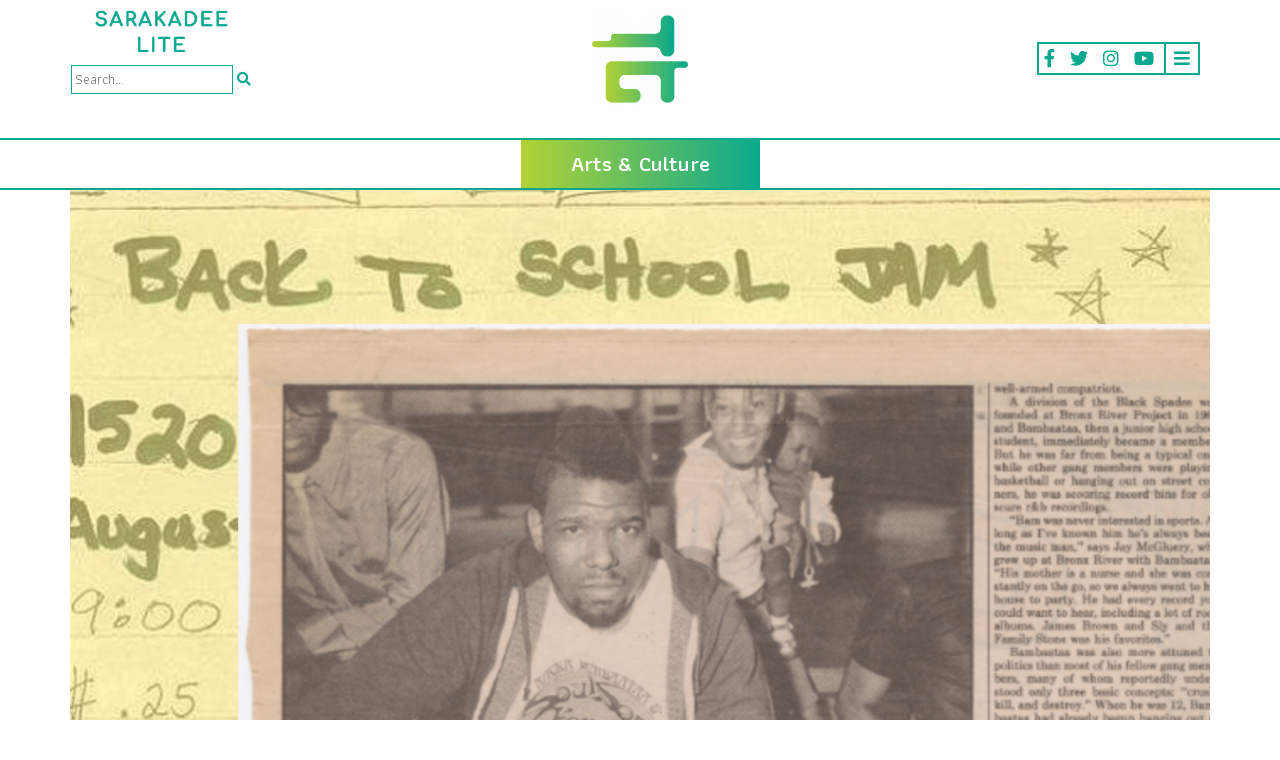

--- FILE ---
content_type: text/html; charset=UTF-8
request_url: https://www.sarakadeelite.com/arts_and_culture/hiphop-history/
body_size: 14810
content:

<!doctype html>
<html lang="en-US">

<head>
	<meta charset="UTF-8" />
	<meta name="viewport" content="width=device-width, initial-scale=1" />
	<link rel="profile" href="https://gmpg.org/xfn/11" />
	<title>ฮิปฮอป เบรกบีต เกิดขึ้นครั้งแรกในปาร์ตี้วันเกิด Back to School Jam - SARAKADEE LITE</title>
<style type="text/css">			.heateorSssInstagramBackground{background:radial-gradient(circle at 30% 107%,#fdf497 0,#fdf497 5%,#fd5949 45%,#d6249f 60%,#285aeb 90%)}
											.heateor_sss_horizontal_sharing .heateorSssSharing,.heateor_sss_standard_follow_icons_container .heateorSssSharing{
							color: #fff;
						border-width: 0px;
			border-style: solid;
			border-color: transparent;
		}
				.heateor_sss_horizontal_sharing .heateorSssTCBackground{
			color:#666;
		}
				.heateor_sss_horizontal_sharing .heateorSssSharing:hover,.heateor_sss_standard_follow_icons_container .heateorSssSharing:hover{
						border-color: transparent;
		}
		.heateor_sss_vertical_sharing .heateorSssSharing,.heateor_sss_floating_follow_icons_container .heateorSssSharing{
							color: #fff;
						border-width: 0px;
			border-style: solid;
			border-color: transparent;
		}
				.heateor_sss_vertical_sharing .heateorSssTCBackground{
			color:#666;
		}
				.heateor_sss_vertical_sharing .heateorSssSharing:hover,.heateor_sss_floating_follow_icons_container .heateorSssSharing:hover{
						border-color: transparent;
		}
		
		@media screen and (max-width:783px) {.heateor_sss_vertical_sharing{display:none!important}}@media screen and (max-width:783px) {.heateor_sss_floating_follow_icons_container{display:none!important}}</style>
<!-- This site is optimized with the Yoast SEO Premium plugin v13.0 - https://yoast.com/wordpress/plugins/seo/ -->
<meta name="description" content="ต้นกำเนิดของ ฮิปฮอป คำที่คนมักเข้าใจว่าเป็นแนวดนตรี แต่ความหมายของคำนี้ครอบคลุมวัฒนธรรมที่มีองค์ประกอบหลัก 4 อย่าง คือ ดีเจ ดนตรี แร็ป และเต้น"/>
<meta name="robots" content="max-snippet:-1, max-image-preview:large, max-video-preview:-1"/>
<link rel="canonical" href="https://www.sarakadeelite.com/arts_and_culture/hiphop-history/" />
<meta property="og:locale" content="en_US" />
<meta property="og:type" content="article" />
<meta property="og:title" content="ฮิปฮอป เบรกบีต เกิดขึ้นครั้งแรกในปาร์ตี้วันเกิด Back to School Jam - SARAKADEE LITE" />
<meta property="og:description" content="ต้นกำเนิดของ ฮิปฮอป คำที่คนมักเข้าใจว่าเป็นแนวดนตรี แต่ความหมายของคำนี้ครอบคลุมวัฒนธรรมที่มีองค์ประกอบหลัก 4 อย่าง คือ ดีเจ ดนตรี แร็ป และเต้น" />
<meta property="og:url" content="https://www.sarakadeelite.com/arts_and_culture/hiphop-history/" />
<meta property="og:site_name" content="SARAKADEE LITE" />
<meta property="article:publisher" content="http://www.facebook.com/sarakadeelite" />
<meta property="article:tag" content="ดนตรี" />
<meta property="article:tag" content="ประวัติศาสตร์การดนตรี" />
<meta property="og:image" content="https://www.sarakadeelite.com/wp-content/uploads/2020/08/hiphop-open.jpg" />
<meta property="og:image:secure_url" content="https://www.sarakadeelite.com/wp-content/uploads/2020/08/hiphop-open.jpg" />
<meta property="og:image:width" content="1200" />
<meta property="og:image:height" content="630" />
<meta name="twitter:card" content="summary_large_image" />
<meta name="twitter:description" content="ต้นกำเนิดของ ฮิปฮอป คำที่คนมักเข้าใจว่าเป็นแนวดนตรี แต่ความหมายของคำนี้ครอบคลุมวัฒนธรรมที่มีองค์ประกอบหลัก 4 อย่าง คือ ดีเจ ดนตรี แร็ป และเต้น" />
<meta name="twitter:title" content="ฮิปฮอป เบรกบีต เกิดขึ้นครั้งแรกในปาร์ตี้วันเกิด Back to School Jam - SARAKADEE LITE" />
<meta name="twitter:site" content="@Sarakadeelite" />
<meta name="twitter:image" content="https://www.sarakadeelite.com/wp-content/uploads/2020/08/hiphop-open.jpg" />
<meta name="twitter:creator" content="@Sarakadeelite" />
<script type='application/ld+json' class='yoast-schema-graph yoast-schema-graph--main'>{"@context":"https://schema.org","@graph":[{"@type":"Organization","@id":"https://www.sarakadeelite.com/#organization","name":"Sarakadee Lite","url":"https://www.sarakadeelite.com/","sameAs":["http://www.facebook.com/sarakadeelite","https://www.instagram.com/sarakadeelite_th/","https://twitter.com/Sarakadeelite"],"logo":{"@type":"ImageObject","@id":"https://www.sarakadeelite.com/#logo","url":"https://www.sarakadeelite.com/wp-content/uploads/2020/01/Lay-Logo_SalakadeeLite_Final-01.png","width":1500,"height":1500,"caption":"Sarakadee Lite"},"image":{"@id":"https://www.sarakadeelite.com/#logo"}},{"@type":"WebSite","@id":"https://www.sarakadeelite.com/#website","url":"https://www.sarakadeelite.com/","name":"SARAKADEE LITE","description":"\u0e2a\u0e32\u0e23\u0e04\u0e14\u0e35\u0e2d\u0e2d\u0e19\u0e44\u0e25\u0e19\u0e4c \u0e2a\u0e48\u0e07\u0e15\u0e48\u0e2d\u0e04\u0e27\u0e32\u0e21\u0e23\u0e39\u0e49\u0e43\u0e2b\u0e49\u0e01\u0e25\u0e32\u0e22\u0e40\u0e1b\u0e47\u0e19 Fun knowledge","publisher":{"@id":"https://www.sarakadeelite.com/#organization"},"potentialAction":{"@type":"SearchAction","target":"https://www.sarakadeelite.com/?s={search_term_string}","query-input":"required name=search_term_string"}},{"@type":"ImageObject","@id":"https://www.sarakadeelite.com/arts_and_culture/hiphop-history/#primaryimage","url":"https://www.sarakadeelite.com/wp-content/uploads/2020/08/hiphop-open.jpg","width":1200,"height":630},{"@type":"WebPage","@id":"https://www.sarakadeelite.com/arts_and_culture/hiphop-history/#webpage","url":"https://www.sarakadeelite.com/arts_and_culture/hiphop-history/","inLanguage":"en-US","name":"\u0e2e\u0e34\u0e1b\u0e2e\u0e2d\u0e1b \u0e40\u0e1a\u0e23\u0e01\u0e1a\u0e35\u0e15 \u0e40\u0e01\u0e34\u0e14\u0e02\u0e36\u0e49\u0e19\u0e04\u0e23\u0e31\u0e49\u0e07\u0e41\u0e23\u0e01\u0e43\u0e19\u0e1b\u0e32\u0e23\u0e4c\u0e15\u0e35\u0e49\u0e27\u0e31\u0e19\u0e40\u0e01\u0e34\u0e14 Back to School Jam - SARAKADEE LITE","isPartOf":{"@id":"https://www.sarakadeelite.com/#website"},"primaryImageOfPage":{"@id":"https://www.sarakadeelite.com/arts_and_culture/hiphop-history/#primaryimage"},"datePublished":"2020-08-03T07:15:06+00:00","dateModified":"2020-08-03T07:16:12+00:00","description":"\u0e15\u0e49\u0e19\u0e01\u0e33\u0e40\u0e19\u0e34\u0e14\u0e02\u0e2d\u0e07 \u0e2e\u0e34\u0e1b\u0e2e\u0e2d\u0e1b \u0e04\u0e33\u0e17\u0e35\u0e48\u0e04\u0e19\u0e21\u0e31\u0e01\u0e40\u0e02\u0e49\u0e32\u0e43\u0e08\u0e27\u0e48\u0e32\u0e40\u0e1b\u0e47\u0e19\u0e41\u0e19\u0e27\u0e14\u0e19\u0e15\u0e23\u0e35 \u0e41\u0e15\u0e48\u0e04\u0e27\u0e32\u0e21\u0e2b\u0e21\u0e32\u0e22\u0e02\u0e2d\u0e07\u0e04\u0e33\u0e19\u0e35\u0e49\u0e04\u0e23\u0e2d\u0e1a\u0e04\u0e25\u0e38\u0e21\u0e27\u0e31\u0e12\u0e19\u0e18\u0e23\u0e23\u0e21\u0e17\u0e35\u0e48\u0e21\u0e35\u0e2d\u0e07\u0e04\u0e4c\u0e1b\u0e23\u0e30\u0e01\u0e2d\u0e1a\u0e2b\u0e25\u0e31\u0e01 4 \u0e2d\u0e22\u0e48\u0e32\u0e07 \u0e04\u0e37\u0e2d \u0e14\u0e35\u0e40\u0e08 \u0e14\u0e19\u0e15\u0e23\u0e35 \u0e41\u0e23\u0e47\u0e1b \u0e41\u0e25\u0e30\u0e40\u0e15\u0e49\u0e19"}]}</script>
<!-- / Yoast SEO Premium plugin. -->

<link rel='dns-prefetch' href='//www.sarakadeelite.com' />
<link rel='dns-prefetch' href='//fonts.googleapis.com' />
<link rel='dns-prefetch' href='//s.w.org' />
		<!-- This site uses the Google Analytics by MonsterInsights plugin v8.17 - Using Analytics tracking - https://www.monsterinsights.com/ -->
							<script src="//www.googletagmanager.com/gtag/js?id=G-1DE2YZ5GFP"  data-cfasync="false" data-wpfc-render="false" type="text/javascript" async></script>
			<script data-cfasync="false" data-wpfc-render="false" type="text/javascript">
				var mi_version = '8.17';
				var mi_track_user = true;
				var mi_no_track_reason = '';
				
								var disableStrs = [
										'ga-disable-G-1DE2YZ5GFP',
									];

				/* Function to detect opted out users */
				function __gtagTrackerIsOptedOut() {
					for (var index = 0; index < disableStrs.length; index++) {
						if (document.cookie.indexOf(disableStrs[index] + '=true') > -1) {
							return true;
						}
					}

					return false;
				}

				/* Disable tracking if the opt-out cookie exists. */
				if (__gtagTrackerIsOptedOut()) {
					for (var index = 0; index < disableStrs.length; index++) {
						window[disableStrs[index]] = true;
					}
				}

				/* Opt-out function */
				function __gtagTrackerOptout() {
					for (var index = 0; index < disableStrs.length; index++) {
						document.cookie = disableStrs[index] + '=true; expires=Thu, 31 Dec 2099 23:59:59 UTC; path=/';
						window[disableStrs[index]] = true;
					}
				}

				if ('undefined' === typeof gaOptout) {
					function gaOptout() {
						__gtagTrackerOptout();
					}
				}
								window.dataLayer = window.dataLayer || [];

				window.MonsterInsightsDualTracker = {
					helpers: {},
					trackers: {},
				};
				if (mi_track_user) {
					function __gtagDataLayer() {
						dataLayer.push(arguments);
					}

					function __gtagTracker(type, name, parameters) {
						if (!parameters) {
							parameters = {};
						}

						if (parameters.send_to) {
							__gtagDataLayer.apply(null, arguments);
							return;
						}

						if (type === 'event') {
														parameters.send_to = monsterinsights_frontend.v4_id;
							var hookName = name;
							if (typeof parameters['event_category'] !== 'undefined') {
								hookName = parameters['event_category'] + ':' + name;
							}

							if (typeof MonsterInsightsDualTracker.trackers[hookName] !== 'undefined') {
								MonsterInsightsDualTracker.trackers[hookName](parameters);
							} else {
								__gtagDataLayer('event', name, parameters);
							}
							
						} else {
							__gtagDataLayer.apply(null, arguments);
						}
					}

					__gtagTracker('js', new Date());
					__gtagTracker('set', {
						'developer_id.dZGIzZG': true,
											});
										__gtagTracker('config', 'G-1DE2YZ5GFP', {"forceSSL":"true","link_attribution":"true"} );
															window.gtag = __gtagTracker;										(function () {
						/* https://developers.google.com/analytics/devguides/collection/analyticsjs/ */
						/* ga and __gaTracker compatibility shim. */
						var noopfn = function () {
							return null;
						};
						var newtracker = function () {
							return new Tracker();
						};
						var Tracker = function () {
							return null;
						};
						var p = Tracker.prototype;
						p.get = noopfn;
						p.set = noopfn;
						p.send = function () {
							var args = Array.prototype.slice.call(arguments);
							args.unshift('send');
							__gaTracker.apply(null, args);
						};
						var __gaTracker = function () {
							var len = arguments.length;
							if (len === 0) {
								return;
							}
							var f = arguments[len - 1];
							if (typeof f !== 'object' || f === null || typeof f.hitCallback !== 'function') {
								if ('send' === arguments[0]) {
									var hitConverted, hitObject = false, action;
									if ('event' === arguments[1]) {
										if ('undefined' !== typeof arguments[3]) {
											hitObject = {
												'eventAction': arguments[3],
												'eventCategory': arguments[2],
												'eventLabel': arguments[4],
												'value': arguments[5] ? arguments[5] : 1,
											}
										}
									}
									if ('pageview' === arguments[1]) {
										if ('undefined' !== typeof arguments[2]) {
											hitObject = {
												'eventAction': 'page_view',
												'page_path': arguments[2],
											}
										}
									}
									if (typeof arguments[2] === 'object') {
										hitObject = arguments[2];
									}
									if (typeof arguments[5] === 'object') {
										Object.assign(hitObject, arguments[5]);
									}
									if ('undefined' !== typeof arguments[1].hitType) {
										hitObject = arguments[1];
										if ('pageview' === hitObject.hitType) {
											hitObject.eventAction = 'page_view';
										}
									}
									if (hitObject) {
										action = 'timing' === arguments[1].hitType ? 'timing_complete' : hitObject.eventAction;
										hitConverted = mapArgs(hitObject);
										__gtagTracker('event', action, hitConverted);
									}
								}
								return;
							}

							function mapArgs(args) {
								var arg, hit = {};
								var gaMap = {
									'eventCategory': 'event_category',
									'eventAction': 'event_action',
									'eventLabel': 'event_label',
									'eventValue': 'event_value',
									'nonInteraction': 'non_interaction',
									'timingCategory': 'event_category',
									'timingVar': 'name',
									'timingValue': 'value',
									'timingLabel': 'event_label',
									'page': 'page_path',
									'location': 'page_location',
									'title': 'page_title',
								};
								for (arg in args) {
																		if (!(!args.hasOwnProperty(arg) || !gaMap.hasOwnProperty(arg))) {
										hit[gaMap[arg]] = args[arg];
									} else {
										hit[arg] = args[arg];
									}
								}
								return hit;
							}

							try {
								f.hitCallback();
							} catch (ex) {
							}
						};
						__gaTracker.create = newtracker;
						__gaTracker.getByName = newtracker;
						__gaTracker.getAll = function () {
							return [];
						};
						__gaTracker.remove = noopfn;
						__gaTracker.loaded = true;
						window['__gaTracker'] = __gaTracker;
					})();
									} else {
										console.log("");
					(function () {
						function __gtagTracker() {
							return null;
						}

						window['__gtagTracker'] = __gtagTracker;
						window['gtag'] = __gtagTracker;
					})();
									}
			</script>
				<!-- / Google Analytics by MonsterInsights -->
				<script type="text/javascript">
			window._wpemojiSettings = {"baseUrl":"https:\/\/s.w.org\/images\/core\/emoji\/12.0.0-1\/72x72\/","ext":".png","svgUrl":"https:\/\/s.w.org\/images\/core\/emoji\/12.0.0-1\/svg\/","svgExt":".svg","source":{"concatemoji":"https:\/\/www.sarakadeelite.com\/wp-includes\/js\/wp-emoji-release.min.js?ver=5.2.23"}};
			!function(e,a,t){var n,r,o,i=a.createElement("canvas"),p=i.getContext&&i.getContext("2d");function s(e,t){var a=String.fromCharCode;p.clearRect(0,0,i.width,i.height),p.fillText(a.apply(this,e),0,0);e=i.toDataURL();return p.clearRect(0,0,i.width,i.height),p.fillText(a.apply(this,t),0,0),e===i.toDataURL()}function c(e){var t=a.createElement("script");t.src=e,t.defer=t.type="text/javascript",a.getElementsByTagName("head")[0].appendChild(t)}for(o=Array("flag","emoji"),t.supports={everything:!0,everythingExceptFlag:!0},r=0;r<o.length;r++)t.supports[o[r]]=function(e){if(!p||!p.fillText)return!1;switch(p.textBaseline="top",p.font="600 32px Arial",e){case"flag":return s([55356,56826,55356,56819],[55356,56826,8203,55356,56819])?!1:!s([55356,57332,56128,56423,56128,56418,56128,56421,56128,56430,56128,56423,56128,56447],[55356,57332,8203,56128,56423,8203,56128,56418,8203,56128,56421,8203,56128,56430,8203,56128,56423,8203,56128,56447]);case"emoji":return!s([55357,56424,55356,57342,8205,55358,56605,8205,55357,56424,55356,57340],[55357,56424,55356,57342,8203,55358,56605,8203,55357,56424,55356,57340])}return!1}(o[r]),t.supports.everything=t.supports.everything&&t.supports[o[r]],"flag"!==o[r]&&(t.supports.everythingExceptFlag=t.supports.everythingExceptFlag&&t.supports[o[r]]);t.supports.everythingExceptFlag=t.supports.everythingExceptFlag&&!t.supports.flag,t.DOMReady=!1,t.readyCallback=function(){t.DOMReady=!0},t.supports.everything||(n=function(){t.readyCallback()},a.addEventListener?(a.addEventListener("DOMContentLoaded",n,!1),e.addEventListener("load",n,!1)):(e.attachEvent("onload",n),a.attachEvent("onreadystatechange",function(){"complete"===a.readyState&&t.readyCallback()})),(n=t.source||{}).concatemoji?c(n.concatemoji):n.wpemoji&&n.twemoji&&(c(n.twemoji),c(n.wpemoji)))}(window,document,window._wpemojiSettings);
		</script>
		<style type="text/css">
img.wp-smiley,
img.emoji {
	display: inline !important;
	border: none !important;
	box-shadow: none !important;
	height: 1em !important;
	width: 1em !important;
	margin: 0 .07em !important;
	vertical-align: -0.1em !important;
	background: none !important;
	padding: 0 !important;
}
</style>
	<link rel='stylesheet' id='wp-block-library-css'  href='https://www.sarakadeelite.com/wp-includes/css/dist/block-library/style.min.css?ver=5.2.23' type='text/css' media='all' />
<link rel='stylesheet' id='wp-block-library-theme-css'  href='https://www.sarakadeelite.com/wp-includes/css/dist/block-library/theme.min.css?ver=5.2.23' type='text/css' media='all' />
<link rel='stylesheet' id='wp-pagenavi-css'  href='https://www.sarakadeelite.com/wp-content/plugins/wp-pagenavi/pagenavi-css.css?ver=2.70' type='text/css' media='all' />
<link rel='stylesheet' id='sarakadeelite-style-css'  href='https://www.sarakadeelite.com/wp-content/themes/sarakadee-lite/style.css?ver=20200714' type='text/css' media='all' />
<link rel='stylesheet' id='google-fonts-style-css'  href='https://fonts.googleapis.com/css?family=Athiti%3A300%2C400%2C500%2C600%2C700&#038;display=swap&#038;subset=thai&#038;ver=5.2.23' type='text/css' media='all' />
<link rel='stylesheet' id='font-awesome-style-css'  href='https://www.sarakadeelite.com/wp-content/themes/sarakadee-lite/vendors/fontawesome-5.11.2/css/fontawesome.min.css?ver=5.11.2' type='text/css' media='all' />
<link rel='stylesheet' id='font-awesome-solid-style-css'  href='https://www.sarakadeelite.com/wp-content/themes/sarakadee-lite/vendors/fontawesome-5.11.2/css/solid.min.css?ver=5.11.2' type='text/css' media='all' />
<link rel='stylesheet' id='font-awesome-brands-style-css'  href='https://www.sarakadeelite.com/wp-content/themes/sarakadee-lite/vendors/fontawesome-5.11.2/css/brands.min.css?ver=5.11.2' type='text/css' media='all' />
<link rel='stylesheet' id='bootstrap-style-css'  href='https://www.sarakadeelite.com/wp-content/themes/sarakadee-lite/css/bootstrap.min.css?ver=4.3.1' type='text/css' media='all' />
<link rel='stylesheet' id='slick-style-css'  href='https://www.sarakadeelite.com/wp-content/themes/sarakadee-lite/js/slick-1.8.1/slick.css?ver=1.8.1' type='text/css' media='all' />
<link rel='stylesheet' id='slick-theme-style-css'  href='https://www.sarakadeelite.com/wp-content/themes/sarakadee-lite/js/slick-1.8.1/slick-theme.css?ver=1.8.1' type='text/css' media='all' />
<link rel='stylesheet' id='heateor_sss_frontend_css-css'  href='https://www.sarakadeelite.com/wp-content/plugins/sassy-social-share/public/css/sassy-social-share-public.css?ver=3.3.7' type='text/css' media='all' />
<link rel='stylesheet' id='heateor_sss_sharing_default_svg-css'  href='https://www.sarakadeelite.com/wp-content/plugins/sassy-social-share/public/css/sassy-social-share-svg.css?ver=3.3.7' type='text/css' media='all' />
<script type='text/javascript' src='https://www.sarakadeelite.com/wp-content/plugins/google-analytics-for-wordpress/assets/js/frontend-gtag.js?ver=8.17'></script>
<script data-cfasync="false" data-wpfc-render="false" type="text/javascript" id='monsterinsights-frontend-script-js-extra'>/* <![CDATA[ */
var monsterinsights_frontend = {"js_events_tracking":"true","download_extensions":"doc,pdf,ppt,zip,xls,docx,pptx,xlsx","inbound_paths":"[{\"path\":\"\\\/go\\\/\",\"label\":\"affiliate\"},{\"path\":\"\\\/recommend\\\/\",\"label\":\"affiliate\"}]","home_url":"https:\/\/www.sarakadeelite.com","hash_tracking":"false","v4_id":"G-1DE2YZ5GFP"};/* ]]> */
</script>
<script type='text/javascript' src='https://www.sarakadeelite.com/wp-content/themes/sarakadee-lite/js/jquery.min.js'></script>
<link rel='https://api.w.org/' href='https://www.sarakadeelite.com/wp-json/' />
<link rel="EditURI" type="application/rsd+xml" title="RSD" href="https://www.sarakadeelite.com/xmlrpc.php?rsd" />
<link rel="wlwmanifest" type="application/wlwmanifest+xml" href="https://www.sarakadeelite.com/wp-includes/wlwmanifest.xml" /> 
<meta name="generator" content="WordPress 5.2.23" />
<link rel='shortlink' href='https://www.sarakadeelite.com/?p=3583' />
<link rel="alternate" type="application/json+oembed" href="https://www.sarakadeelite.com/wp-json/oembed/1.0/embed?url=https%3A%2F%2Fwww.sarakadeelite.com%2Farts_and_culture%2Fhiphop-history%2F" />
<link rel="alternate" type="text/xml+oembed" href="https://www.sarakadeelite.com/wp-json/oembed/1.0/embed?url=https%3A%2F%2Fwww.sarakadeelite.com%2Farts_and_culture%2Fhiphop-history%2F&#038;format=xml" />
<!-- start Simple Custom CSS and JS -->
<!-- Add HTML code to the header or the footer.

For example, you can use the following code for loading the jQuery library from Google CDN:
<script src="https://ajax.googleapis.com/ajax/libs/jquery/3.6.1/jquery.min.js"></script>

or the following one for loading the Bootstrap library from jsDelivr:
<link href="https://cdn.jsdelivr.net/npm/bootstrap@5.2.3/dist/css/bootstrap.min.css" rel="stylesheet" integrity="sha384-rbsA2VBKQhggwzxH7pPCaAqO46MgnOM80zW1RWuH61DGLwZJEdK2Kadq2F9CUG65" crossorigin="anonymous">

-- End of the comment --> 

<!-- Google tag (gtag.js) -->
<script async src="https://www.googletagmanager.com/gtag/js?id=G-1DE2YZ5GFP"></script>
<script>
  window.dataLayer = window.dataLayer || [];
  function gtag(){dataLayer.push(arguments);}
  gtag('js', new Date());

  gtag('config', 'G-1DE2YZ5GFP');
</script><!-- end Simple Custom CSS and JS -->
		<script>
			document.documentElement.className = document.documentElement.className.replace( 'no-js', 'js' );
		</script>
				<style>
			.no-js img.lazyload { display: none; }
			figure.wp-block-image img.lazyloading { min-width: 150px; }
							.lazyload, .lazyloading { opacity: 0; }
				.lazyloaded {
					opacity: 1;
					transition: opacity 400ms;
					transition-delay: 0ms;
				}
					</style>
		<link rel="icon" href="https://www.sarakadeelite.com/wp-content/uploads/2019/11/cropped-favicon-1-32x32.png" sizes="32x32" />
<link rel="icon" href="https://www.sarakadeelite.com/wp-content/uploads/2019/11/cropped-favicon-1-192x192.png" sizes="192x192" />
<link rel="apple-touch-icon-precomposed" href="https://www.sarakadeelite.com/wp-content/uploads/2019/11/cropped-favicon-1-180x180.png" />
<meta name="msapplication-TileImage" content="https://www.sarakadeelite.com/wp-content/uploads/2019/11/cropped-favicon-1-270x270.png" />
</head>

<body class="arts_culture_post-template-default single single-arts_culture_post postid-3583 wp-custom-logo wp-embed-responsive singular image-filters-enabled">
		<div id="page" class="site">
		<header id="masthead" class="site-header">
			<div class="site-branding-container">
				
<div class="site-branding">
	<div class="site-search mobile">
		
<form role="search" method="get" class="search-form" action="/">
    <label>
        <input type="search" class="search-field" value="" name="s" placeholder="Search...">
    </label>
    <button type="submit" class="search-submit"><i class="fas fa-search"></i></button>
</form>	</div>

			<span class="site-navigation-responsive">
			<span class="dropdown">
			<a href="#" target="_blank" class="social-link dropdown-toggle" id="dropdownMenuButton" data-toggle="dropdown" data-display="static" aria-haspopup="true" aria-expanded="false"><i class="fas fa-bars"></i></a>
			<div class="dropdown-menu dropdown-menu-right" aria-labelledby="dropdownMenuButton">
											<a class="dropdown-item" href="https://www.sarakadeelite.com/lite-stories/">Lite</a>
											<a class="dropdown-item" href="https://www.sarakadeelite.com/faces-stories/">Faces</a>
											<a class="dropdown-item" href="https://www.sarakadeelite.com/better-living-stories/">Better Living</a>
											<a class="dropdown-item" href="https://www.sarakadeelite.com/arts-and-culture-stories/">Arts &#038; Culture</a>
											<a class="dropdown-item" href="https://www.sarakadeelite.com/brand-stories/">Brand Story</a>
											<a class="dropdown-item" href="https://www.sarakadeelite.com/pic-talks-stories/">Pic Talks</a>
											<a class="dropdown-item" href="https://www.sarakadeelite.com/videos/">Video</a>
									</div>
			</span>
		</span>
	
	<div class="branding-column-aside branding-column-aside-left">
		<div class="site-title-logo">
			<img  data-src="/wp-content/uploads/2019/12/salakadee-lite.png" class="lazyload" src="[data-uri]"><noscript><img src="/wp-content/uploads/2019/12/salakadee-lite.png"></noscript>
		</div>
		<div class="site-search">
			
<form role="search" method="get" class="search-form" action="/">
    <label>
        <input type="search" class="search-field" value="" name="s" placeholder="Search...">
    </label>
    <button type="submit" class="search-submit"><i class="fas fa-search"></i></button>
</form>		</div>
	</div>
	<div class="branding-column-middle">
		<div class="site-logo"><a href="https://www.sarakadeelite.com/" class="custom-logo-link" rel="home"><img width="190" height="190"   alt="SARAKADEE LITE" data-srcset="https://www.sarakadeelite.com/wp-content/uploads/2019/11/cropped-favicon-2.png 190w, https://www.sarakadeelite.com/wp-content/uploads/2019/11/cropped-favicon-2-150x150.png 150w" sizes="(max-width: 190px) 100vw, 190px" data-src="https://www.sarakadeelite.com/wp-content/uploads/2019/11/cropped-favicon-2.png" class="custom-logo lazyload" src="[data-uri]" /><noscript><img width="190" height="190" src="https://www.sarakadeelite.com/wp-content/uploads/2019/11/cropped-favicon-2.png" class="custom-logo" alt="SARAKADEE LITE" srcset="https://www.sarakadeelite.com/wp-content/uploads/2019/11/cropped-favicon-2.png 190w, https://www.sarakadeelite.com/wp-content/uploads/2019/11/cropped-favicon-2-150x150.png 150w" sizes="(max-width: 190px) 100vw, 190px" /></noscript></a></div>
	</div>
	<div class="branding-column-aside branding-column-aside-right">
		<span class="site-navigation">

						<a href="https://www.facebook.com/sarakadeelite/" target="_blank" class="social-link"><i class="fab fa-facebook-f"></i></a>			
							<a href="https://twitter.com/sarakadeelite" target="_blank" class="social-link"><i class="fab fa-twitter"></i></a>			
							<a href="https://www.instagram.com/sarakadeelite_th/" target="_blank" class="social-link"><i class="fab fa-instagram"></i></a>			
							<a href="https://www.youtube.com/channel/UC6UZMwNI9vN-olonsISsWvQ" target="_blank" class="social-link"><i class="fab fa-youtube"></i></a>			
			
							<span class="dropdown">
					<a href="#" target="_blank" class="social-link dropdown-toggle" id="dropdownMenuButton" data-toggle="dropdown" data-display="static" aria-haspopup="true" aria-expanded="false"><i class="fas fa-bars"></i></a>
					<div class="dropdown-menu dropdown-menu-right" aria-labelledby="dropdownMenuButton">
													<a class="dropdown-item" href="https://www.sarakadeelite.com/lite-stories/">Lite</a>
													<a class="dropdown-item" href="https://www.sarakadeelite.com/faces-stories/">Faces</a>
													<a class="dropdown-item" href="https://www.sarakadeelite.com/better-living-stories/">Better Living</a>
													<a class="dropdown-item" href="https://www.sarakadeelite.com/arts-and-culture-stories/">Arts &#038; Culture</a>
													<a class="dropdown-item" href="https://www.sarakadeelite.com/brand-stories/">Brand Story</a>
													<a class="dropdown-item" href="https://www.sarakadeelite.com/pic-talks-stories/">Pic Talks</a>
													<a class="dropdown-item" href="https://www.sarakadeelite.com/videos/">Video</a>
											</div>
				</span>
					</span>
	</div>
</div><!-- .site-branding -->			</div><!-- .site-branding-container -->
		</header><!-- #masthead -->

		<div id="content" class="site-content">
	<section id="primary" class="content-area content-margin">
		<main id="main" class="site-main">

			
<article id="post-3583" class="post-3583 arts_culture_post type-arts_culture_post status-publish has-post-thumbnail hentry tag-1321 tag-38 entry">
	<div class="entry-content" style="position: relative;">
		
		<div class="pillar-header text-center col-border-top" style="display: none;">
			<span class="section-title" style="margin-top: 0; margin-bottom: 0;">Arts &amp; Culture</span>
		</div>
		<div class="cover col-border-top col-border-bottom">
			<div class="container" style="padding-left: 0; padding-right: 0;">
									<img width="100%"  alt="ฮิปฮอป เบรกบีต เกิดขึ้นครั้งแรกในปาร์ตี้วันเกิด Back to School Jam" data-src="https://www.sarakadeelite.com/wp-content/uploads/2020/08/hiphop-open.jpg" class="lazyload" src="[data-uri]"><noscript><img width="100%" src="https://www.sarakadeelite.com/wp-content/uploads/2020/08/hiphop-open.jpg" alt="ฮิปฮอป เบรกบีต เกิดขึ้นครั้งแรกในปาร์ตี้วันเกิด Back to School Jam"></noscript>
							</div>
		</div>
		

		<div class="section-wrapper col-border-top col-border-bottom" style="position: absolute; top: 0; width: 100%; margin: 0; z-index: auto">
			<div class="column-aside column-aside-left">
				<span class="section-title" style="margin-top: 0; margin-bottom: 0;">Arts &amp; Culture</span>
			</div>
			<div class="column-middle col-border-right col-border-left">

			</div>
			<div class="column-aside column-aside-right"></div>
		</div>


		<div class="content-title" style="margin-bottom: 5rem;">
			<div class="container">
				<h1>ฮิปฮอป เบรกบีต เกิดขึ้นครั้งแรกในปาร์ตี้วันเกิด Back to School Jam</h1>

				<div class="social-share">
					<div class="heateor_sss_sharing_container heateor_sss_horizontal_sharing" ss-offset="0" heateor-sss-data-href='https://www.sarakadeelite.com/arts_and_culture/hiphop-history/'><ul class="heateor_sss_sharing_ul"><li class="heateorSssSharingRound"><i style="width:32px;height:32px;border-radius:999px;" alt="Facebook" Title="Facebook" class="heateorSssSharing heateorSssFacebookBackground" onclick='heateorSssPopup("https://www.facebook.com/sharer/sharer.php?u=https%3A%2F%2Fwww.sarakadeelite.com%2Farts_and_culture%2Fhiphop-history%2F")'><ss style="display:block;border-radius:999px;" class="heateorSssSharingSvg heateorSssFacebookSvg"></ss></i></li><li class="heateorSssSharingRound"><i style="width:32px;height:32px;border-radius:999px;" alt="Twitter" Title="Twitter" class="heateorSssSharing heateorSssTwitterBackground" onclick='heateorSssPopup("http://twitter.com/intent/tweet?text=%E0%B8%AE%E0%B8%B4%E0%B8%9B%E0%B8%AE%E0%B8%AD%E0%B8%9B%20%E0%B9%80%E0%B8%9A%E0%B8%A3%E0%B8%81%E0%B8%9A%E0%B8%B5%E0%B8%95%20%E0%B9%80%E0%B8%81%E0%B8%B4%E0%B8%94%E0%B8%82%E0%B8%B6%E0%B9%89%E0%B8%99%E0%B8%84%E0%B8%A3%E0%B8%B1%E0%B9%89%E0%B8%87%E0%B9%81%E0%B8%A3%E0%B8%81%E0%B9%83%E0%B8%99%E0%B8%9B%E0%B8%B2%E0%B8%A3%E0%B9%8C%E0%B8%95%E0%B8%B5%E0%B9%89%E0%B8%A7%E0%B8%B1%E0%B8%99%E0%B9%80%E0%B8%81%E0%B8%B4%E0%B8%94%20Back%20to%20School%20Jam&url=https%3A%2F%2Fwww.sarakadeelite.com%2Farts_and_culture%2Fhiphop-history%2F")'><ss style="display:block;border-radius:999px;" class="heateorSssSharingSvg heateorSssTwitterSvg"></ss></i></li><li class="heateorSssSharingRound"><i style="width:32px;height:32px;border-radius:999px;" alt="Line" Title="Line" class="heateorSssSharing heateorSssLineBackground"><a href="https://social-plugins.line.me/lineit/share?url=https%3A%2F%2Fwww.sarakadeelite.com%2Farts_and_culture%2Fhiphop-history%2F"><ss style="display:block" class="heateorSssSharingSvg heateorSssLineSvg"></ss></a></i></li><li class="heateorSssSharingRound"><i style="width:32px;height:32px;border-radius:999px;" alt="Email" Title="Email" class="heateorSssSharing heateorSssEmailBackground"  onclick="window.location.href = 'mailto:?subject=' + decodeURIComponent('%E0%B8%AE%E0%B8%B4%E0%B8%9B%E0%B8%AE%E0%B8%AD%E0%B8%9B%20%E0%B9%80%E0%B8%9A%E0%B8%A3%E0%B8%81%E0%B8%9A%E0%B8%B5%E0%B8%95%20%E0%B9%80%E0%B8%81%E0%B8%B4%E0%B8%94%E0%B8%82%E0%B8%B6%E0%B9%89%E0%B8%99%E0%B8%84%E0%B8%A3%E0%B8%B1%E0%B9%89%E0%B8%87%E0%B9%81%E0%B8%A3%E0%B8%81%E0%B9%83%E0%B8%99%E0%B8%9B%E0%B8%B2%E0%B8%A3%E0%B9%8C%E0%B8%95%E0%B8%B5%E0%B9%89%E0%B8%A7%E0%B8%B1%E0%B8%99%E0%B9%80%E0%B8%81%E0%B8%B4%E0%B8%94%20Back%20to%20School%20Jam' ).replace('&', '%26') + '&body=' + decodeURIComponent('https%3A%2F%2Fwww.sarakadeelite.com%2Farts_and_culture%2Fhiphop-history%2F' )"><ss style="display:block" class="heateorSssSharingSvg heateorSssEmailSvg"></ss></i></li><li class="heateorSssSharingRound"><i style="width:32px;height:32px;border-radius:999px;" alt="Copy Link" Title="Copy Link" class="heateorSssSharing heateorSssCopyLinkBackground"><ss style="display:block;border-radius:999px;" class="heateorSssSharingSvg heateorSssCopyLinkSvg"></ss></i></li></ul><div class="heateorSssClear"></div></div>				</div>
			</div>
		</div>

			<div class="section content-focus">
		<div class="col-border-top col-border-bottom text-center">
			<span class="section-title" style="margin-top: 0; margin-bottom: 0;">Focus</span>
		</div>
		<div class="container col-border-right col-border-bottom col-border-left">
			<ul>
<li><span style="font-weight: 400;">คำว่า ฮิปฮอป คนมักเข้าใจว่าเป็นแนวดนตรี แต่ความหมายของคำนี้ครอบคลุมวัฒนธรรมที่มีองค์ประกอบหลัก 4 อย่าง คือ ดีเจ ดนตรี แร็ป และเต้น</span></li>
<li><span style="font-weight: 400;">ฮิปฮอป ปรากฏออกสื่อมวลชนครั้งแรก ในหนังสือพิมพ์ The Village Voice ฉบับวันที่ 21 กันยายน 1982 เป็นเวลา 9 ปีหลังจากปาร์ตี้ Back to School Jam ซึ่งถือเป็นต้นกำเนิดฮิปฮอป</span></li>
</ul>
		</div>
	</div>

		<div>
			<div class="container">
				
<p>ดีเจ คูล เฮิร์ก (DJ Kool Herc) หรือชื่อจริง ไคลฟ์ แคมป์เบลล์ (Clive Campbell) เป็นชาวจาเมกา เกิดที่เมืองคิงส์ตัน อพยพมาอยู่นิวยอร์กตอนอายุ 12 ขวบ (ค.ศ.1967) ต่อมาในวัยเพียง 19 ปี เขาก็กลายเป็นผู้ให้กำเนิดวัฒนธรรมดนตรี ฮิปฮอป ในปาร์ตี้วันเกิดน้องสาว ซินดี แคมป์เบลล์ เมื่อวันที่ 11 สิงหาคม ค.ศ.1973</p>



<p>ด้วยความที่ ซินดี แคมป์เบลล์ ที่ยังอยู่ในวัยเรียน ชื่องานจึงเป็น “Back to School Jam” จัดที่บ้านในย่านบร็องซ์ นิวยอร์ก และกลายเป็น “งานปล่อยของ” ของพี่ชายคนเก่ง เมื่อ ดีเจคูล เฮิร์กได้เปิดปาร์ตี้ดีเจขึ้นครั้งแรก แม้จะเป็นเพื่อนฝูงญาติมิตรกันเอง ในงานปาร์ตี้วันเกิดน้องสาวของเขาที่ยังอยู่ในวัยเรียน </p>



<div class="wp-block-image"><figure class="aligncenter"><img  alt="ฮิปฮอป"  data-srcset="https://www.sarakadeelite.com/wp-content/uploads/2020/08/hiphop.jpg 800w, https://www.sarakadeelite.com/wp-content/uploads/2020/08/hiphop-768x499.jpg 768w" sizes="(max-width: 800px) 100vw, 800px" data-src="https://www.sarakadeelite.com/wp-content/uploads/2020/08/hiphop.jpg" class="wp-image-3584 lazyload" src="[data-uri]" /><noscript><img src="https://www.sarakadeelite.com/wp-content/uploads/2020/08/hiphop.jpg" alt="ฮิปฮอป" class="wp-image-3584" srcset="https://www.sarakadeelite.com/wp-content/uploads/2020/08/hiphop.jpg 800w, https://www.sarakadeelite.com/wp-content/uploads/2020/08/hiphop-768x499.jpg 768w" sizes="(max-width: 800px) 100vw, 800px" /></noscript></figure></div>



<p>ในวันนั้น ดีเจ คูล เฮิร์กยังได้ให้กำเนิด “เบรกบีต” (Breakbeat) สไตล์ดนตรีใหม่ จากการสร้างสรรค์เพลงใหม่ จังหวะใหม่ขึ้นมาจากเพลงเก่าบนเครื่องเล่นแผ่นเสียง หรือ เทิร์นเทเบิล 2 เครื่องพร้อมกัน</p>



<p>เบรกบีต (Breakbeat) คือผลลัพธ์ของวิธีการเล่นเพลงโดยดึงแผ่นเสียงย้อนกลับไปกลับมา เน้นเสียงและจังหวะของเครื่องเคาะ (เพอร์คัสชั่น) หรือช่วงเบรกของเครื่องดนตรีส่วนที่เป็นริธึ่ม มาปรับเป็นจังหวะและเสียงที่ต้องการ</p>



<p>วิธีการสร้างเพลงใหม่ขึ้นมาแบบนี้ คือ การตัด-ปะ ซึ่งเป็นต้นทางของการก่อเกิดจังหวะใหม่และบีตใหม่ กลายเป็นการสร้างเพลงใหม่จากเพลงเดิม ด้วยเครื่องเล่นแผ่นเสียงซึ่งเมื่อรวมกับการแร็ป คนถือไมค์ใช้เสียงร่ายเนื้อเพลงเหมือนพูดเป็นกลอนสัมผัสหรือ ไรม์ (Rhyme) มันคือการแร็ปลงไปในท่วงทำนองและจังหวะนั้น (สืบทอดมาจากการด้นกลอนสดใส่ดนตรีของชาวจาเมกา) เพิ่มเติมเทคนิคการใช้มือสัมผัสแผ่นเสียงให้เกิดเสียงเข็มครูดแผ่นเสียง ในจังหวะที่เน้นเสียงเครื่องเคาะในเพลงเดิม หรือการสแครตช์แผ่นเทคนิคการ Looping แบบใช้มือ ทักษะของการเล่นแผ่นและความคิดสร้างสรรค์ส่วนตัวบุคคล (ซึ่งปัจจุบันมีเครื่องมือเป็นเครื่องแซมพลิงทำได้ในคลิกเดียวแล้ว) มันเป็นพื้นฐานของแนว<a href="https://www.sarakadeelite.com/lite/thai-jazz-singer-songs/">ดนตรี</a>ที่ถูกเรียกว่า ฮิปฮอป (Hip Hop) ที่กลายมาเป็นวัฒนธรรม “หลัก” ของวัยรุ่นหลังยุค 2000</p>



<div class="wp-block-image"><figure class="aligncenter"><img  alt="ฮิปฮอป"  data-srcset="https://www.sarakadeelite.com/wp-content/uploads/2020/08/hiphop2.jpg 520w, https://www.sarakadeelite.com/wp-content/uploads/2020/08/hiphop2-410x630.jpg 410w" sizes="(max-width: 520px) 100vw, 520px" data-src="https://www.sarakadeelite.com/wp-content/uploads/2020/08/hiphop2.jpg" class="wp-image-3585 lazyload" src="[data-uri]" /><noscript><img src="https://www.sarakadeelite.com/wp-content/uploads/2020/08/hiphop2.jpg" alt="ฮิปฮอป" class="wp-image-3585" srcset="https://www.sarakadeelite.com/wp-content/uploads/2020/08/hiphop2.jpg 520w, https://www.sarakadeelite.com/wp-content/uploads/2020/08/hiphop2-410x630.jpg 410w" sizes="(max-width: 520px) 100vw, 520px" /></noscript></figure></div>



<p>ดีเจ คูล เฮิร์กยังได้รับการยอมรับว่าเขาเป็นคนที่บัญญัติศัพท์คำว่า บีบอย (B-Boys) และบีเกิร์ล (B-Girls) เมื่อเขาเป็นคนแรกที่ใช้คำสองคำนี้ ตะโกนกระตุ้นหนุ่มสาวนักเต้นในปาร์ตี้ที่เขาเล่นแผ่นว่า “B-boys, B-girls, are you ready? keep on rock steady” ซึ่งคนที่ถูกเรียกว่าบีบอย บีเกิร์ล ในความหมายของดีเจคูล เฮิร์กก็คือ Break Dancers คนที่เต้นตามจังหวะเบรก (ตัว B ย่อมาจาก Break) และบีบอยก็เห็นชัด ๆ ในยุคแรกก็เกิดในงานปาร์ตี้วันเกิดน้องสาวของดีเจคูล เฮิร์ก</p>



<p>คำว่า ฮิปฮอป (Hip Hop) คนมักเข้าใจว่าเป็นแนวดนตรี แต่ความหมายของคำนี้ครอบคลุมเป็นร่มใหญ่ของวัฒนธรรมที่มีองค์ประกอบหลัก 4 อย่าง คือ ดีเจ ดนตรี แร็ปและนักเต้น</p>



<p>ฮิปฮอป (Hip Hop) ปรากฏออกสื่อมวลชนครั้งแรก ในหนังสือพิมพ์ The Village Voice ฉบับวันที่ 21 กันยายน 1982 (9 ปีหลังจากปาร์ตี้กำเนิดฮิปฮอป) ในบทความของ Steven Hager ที่เขียนประวัติย่อของ Afrika Bambaataa (แอฟริกา แบมบาตา)ศิลปินดังแนวฮิปฮอปสมัยนั้นซึ่งเป็นศิลปินที่ได้รับแรงบันดาลใจจากดีเจคูลเฮิร์ก มาอีกทอด</p>



<p><strong>อ้างอิง</strong></p>



<ul><li>นิตยสาร สารคดี ฉบับเดือนสิงหาคม 2558</li><li><a href="http://www.dailyrapfacts.com/">www.dailyrapfacts.com/</a></li></ul>
			</div>

				<div class="container">
		<div class="post-tags text-center" style="margin: 3rem 0; font-weight: 500">
			<span style="padding: 3px 5px; margin: 3px; border: 1px solid #b3d235; display: inline-block;"><a href="https://www.sarakadeelite.com/tag/%e0%b8%94%e0%b8%99%e0%b8%95%e0%b8%a3%e0%b8%b5/" style="color: #0aa98f">#ดนตรี</a></span><span style="padding: 3px 5px; margin: 3px; border: 1px solid #b3d235; display: inline-block;"><a href="https://www.sarakadeelite.com/tag/%e0%b8%9b%e0%b8%a3%e0%b8%b0%e0%b8%a7%e0%b8%b1%e0%b8%95%e0%b8%b4%e0%b8%a8%e0%b8%b2%e0%b8%aa%e0%b8%95%e0%b8%a3%e0%b9%8c%e0%b8%81%e0%b8%b2%e0%b8%a3%e0%b8%94%e0%b8%99%e0%b8%95%e0%b8%a3%e0%b8%b5/" style="color: #0aa98f">#ประวัติศาสตร์การดนตรี</a></span>		</div>
	</div>

			<div class="container" style="position: relative; margin-bottom: 5rem;">
				<div style="position: absolute; top: 0; left: 50%; transform: translate(-50%, -50%);">
					<img  width="36" height="36" data-src="/wp-content/uploads/2019/12/logo-greyscale-1.png" class="lazyload" src="[data-uri]"><noscript><img src="/wp-content/uploads/2019/12/logo-greyscale-1.png" width="36" height="36"></noscript>
				</div>
				<hr style="width: 80%; border-top: 2px solid #d3d3d3" />
			</div>
		</div>
	</div>

	

	
	<div class="section section-related">
		<div class="col-border-top col-border-bottom">
			<div class="container text-center col-border-right col-border-left">
				<span class="section-title">Related Posts</span>
			</div>
		</div>
		<div class="col-border-bottom">
			<div class="container col-border-right col-border-left">
				<div class="grids">
					<div class="row grid-row">
						
							<div class="col-lg-4 grid-column">
								<div class="card-item">
									<div class="image">
										<a href="https://www.sarakadeelite.com/brand-story/queen-rock-montreal/" title="เบื้องหลังเพลงฮิต วงควีน จากภาพยนตร์คอนเสิร์ตครั้งประวัติศาสตร์ Queen Rock Montreal">
											<img  alt="เบื้องหลังเพลงฮิต วงควีน จากภาพยนตร์คอนเสิร์ตครั้งประวัติศาสตร์ Queen Rock Montreal" data-src="https://www.sarakadeelite.com/wp-content/uploads/2024/03/queen.jpg" class="lazyload" src="[data-uri]"><noscript><img src="https://www.sarakadeelite.com/wp-content/uploads/2024/03/queen.jpg" alt="เบื้องหลังเพลงฮิต วงควีน จากภาพยนตร์คอนเสิร์ตครั้งประวัติศาสตร์ Queen Rock Montreal"></noscript>
										</a>
									</div>
									<div class="detail">
										<a href="https://www.sarakadeelite.com/brand-story/queen-rock-montreal/" title="เบื้องหลังเพลงฮิต วงควีน จากภาพยนตร์คอนเสิร์ตครั้งประวัติศาสตร์ Queen Rock Montreal">
											เบื้องหลังเพลงฮิต วงควีน จากภาพยนตร์คอนเสิร์ตครั้งประวัติศาสตร์ Queen Rock Montreal										</a>
										<p>ต้อนรับการกลับมาอีกครั้งของ ราชาในนามราชินี วงควีน กับภาพยนตร์คอนเสิร์ตครั้งสำคัญ Queen Rock Montreal  บันทึกการแสดงสดของวงควีนที่เมืองมอนทรีออล เป็นคอนเสิร์ตที่น่าจดจำมากที่สุดครั้งหนึ่ง และเป็นช่วงเวลาสำคัญทางประวัติศาสตร์การดนตรีของวง</p>
									</div>
								</div>
							</div>

						
							<div class="col-lg-4 grid-column">
								<div class="card-item">
									<div class="image">
										<a href="https://www.sarakadeelite.com/lite/music-to-cook-by/" title="Music to Cook By : ประโลมใจด้วยเสียงเพลงพร้อมพินิจปัญญาจากหม้อแกง ในความเรียงฉบับ โตมร ศุขปรีชา">
											<img  alt="Music to Cook By : ประโลมใจด้วยเสียงเพลงพร้อมพินิจปัญญาจากหม้อแกง ในความเรียงฉบับ โตมร ศุขปรีชา" data-src="https://www.sarakadeelite.com/wp-content/uploads/2023/01/10-1bookFeature-1200x630.jpg" class="lazyload" src="[data-uri]"><noscript><img src="https://www.sarakadeelite.com/wp-content/uploads/2023/01/10-1bookFeature-1200x630.jpg" alt="Music to Cook By : ประโลมใจด้วยเสียงเพลงพร้อมพินิจปัญญาจากหม้อแกง ในความเรียงฉบับ โตมร ศุขปรีชา"></noscript>
										</a>
									</div>
									<div class="detail">
										<a href="https://www.sarakadeelite.com/lite/music-to-cook-by/" title="Music to Cook By : ประโลมใจด้วยเสียงเพลงพร้อมพินิจปัญญาจากหม้อแกง ในความเรียงฉบับ โตมร ศุขปรีชา">
											Music to Cook By : ประโลมใจด้วยเสียงเพลงพร้อมพินิจปัญญาจากหม้อแกง ในความเรียงฉบับ โตมร ศุขปรีชา										</a>
										<p>Music to Cook By : ความเรียงว่าด้วย อาหาร ดนตรี ชีวิต ผลงานความเรียงรวมเล่มเปี่ยมรสนิยมของ โตมร ศุขปรีชา บรรณาธิการ นักแปล และนักเขียนผู้คร่ำหวอดในการเล่าความรู้รอบตัวตั้งแต่จริงจังชวนคิดจนถึงวิถีชีวิตสะท้อนยุคสมัย ให้มาบรรจบประกอบเป็นเรื่องราวที่มีรสชาติเอกลักษณ์เฉพาะคงไว้ซึ่งสาระน่ารู้และภาษาในบรรยากาศผ่อนคลายเล่มนี้โตมรได้นำคอลัมน์ “Music to Cook By” ที่เขาได้เขียนลงนิตยสาร Home &amp; Decor มารวมเล่ม</p>
									</div>
								</div>
							</div>

						
							<div class="col-lg-4 grid-column">
								<div class="card-item">
									<div class="image">
										<a href="https://www.sarakadeelite.com/arts_and_culture/mohlam-history/" title="ย้อนฟัง หมอลำโบราณ ทำไมอีสานยังคงแว่วหวานด้วยเสียง หมอลำ">
											<img  alt="ย้อนฟัง หมอลำโบราณ ทำไมอีสานยังคงแว่วหวานด้วยเสียง หมอลำ" data-src="https://www.sarakadeelite.com/wp-content/uploads/2022/03/mohlam1.jpg" class="lazyload" src="[data-uri]"><noscript><img src="https://www.sarakadeelite.com/wp-content/uploads/2022/03/mohlam1.jpg" alt="ย้อนฟัง หมอลำโบราณ ทำไมอีสานยังคงแว่วหวานด้วยเสียง หมอลำ"></noscript>
										</a>
									</div>
									<div class="detail">
										<a href="https://www.sarakadeelite.com/arts_and_culture/mohlam-history/" title="ย้อนฟัง หมอลำโบราณ ทำไมอีสานยังคงแว่วหวานด้วยเสียง หมอลำ">
											ย้อนฟัง หมอลำโบราณ ทำไมอีสานยังคงแว่วหวานด้วยเสียง หมอลำ										</a>
										<p>ย้อนประวัติศาสตร์ หมอลำ กับ หมอลำพื้น ซึ่งเป็นหมอลำโบราณหาฟังยาก ทว่าเป็นพื้นฐานของหมอลำยุคใหม่ที่สร้างเศรษฐกิจพันล้านในภาคอีสาน</p>
									</div>
								</div>
							</div>

											</div>
				</div>
			</div>
		</div>
	</div>

	

	<div class="section section-popular">
		<div class="col-border-top col-border-bottom">
			<div class="container text-center col-border-right col-border-left">
				<span class="section-title">Most Read</span>
			</div>
		</div>
		<div class="col-border-bottom">
			<div class="container col-border-right col-border-left">
				<div class="grids">
					<div class="row grid-row">
													<div class="col-lg-6 grid-column popular-post">
								<div data-link="https://www.sarakadeelite.com/faces/egyptian-gods/" class="popular-post-thumbnail" style="background-image: url('https://www.sarakadeelite.com/wp-content/uploads/2021/04/egypt-god-150x150.jpg')">
									<img data-src="https://www.sarakadeelite.com/wp-content/uploads/2021/04/egypt-god.jpg" class="lazyload" src="[data-uri]" /><noscript><img src="https://www.sarakadeelite.com/wp-content/uploads/2021/04/egypt-god.jpg"/></noscript>
								</div>
								<div class="popular-post-detail">
									<a href="https://www.sarakadeelite.com/faces/egyptian-gods/">
										<div class="story-title">ไขปริศนาไอยคุปต์ กับ 7 เทพเจ้าอียิปต์โบราณ</div>
									</a>
									<div class="story-detail">ชวนตีตั๋วท่อง อียิปต์โบราณ ย้อนเวลาไปราว 5,000 ปีก่อนกับเรื่องราวของ 7 เทพเจ้าอียิปต์โบราณ องค์สำคัญที่เกี่ยวเนื่องกับการสร้างโลกและการปกครองโลกหลังความตาย และทำให้ประวัติศาสตร์อียิปต์สนุกยิ่งขึ้น</div>
								</div>
							</div>
													<div class="col-lg-6 grid-column popular-post">
								<div data-link="https://www.sarakadeelite.com/better-living/ghs-hazard-pictogram/" class="popular-post-thumbnail" style="background-image: url('https://www.sarakadeelite.com/wp-content/uploads/2021/07/hazard-2-150x150.jpg')">
									<img data-src="https://www.sarakadeelite.com/wp-content/uploads/2021/07/hazard-2.jpg" class="lazyload" src="[data-uri]" /><noscript><img src="https://www.sarakadeelite.com/wp-content/uploads/2021/07/hazard-2.jpg"/></noscript>
								</div>
								<div class="popular-post-detail">
									<a href="https://www.sarakadeelite.com/better-living/ghs-hazard-pictogram/">
										<div class="story-title">9 สัญลักษณ์แสดง อันตรายของสารเคมี ที่ประชาชนทั่วไปต้องรู้</div>
									</a>
									<div class="story-detail">รู้จัก 9 สัญลักษณ์แสดง อันตรายของสารเคมี ตามกำหนดของ GHS ซึ่งเป็นการติดฉลากสารเคมีให้เป็นระบบเดียวกันทั่วโลก เพื่อแสดงถึงอันตรายในแต่ละด้าน</div>
								</div>
							</div>
													<div class="col-lg-6 grid-column popular-post">
								<div data-link="https://www.sarakadeelite.com/arts_and_culture/top-temples-to-see-thai-mural-paintings-in/" class="popular-post-thumbnail" style="background-image: url('https://www.sarakadeelite.com/wp-content/uploads/2022/07/mural-open-150x150.jpg')">
									<img data-src="https://www.sarakadeelite.com/wp-content/uploads/2022/07/mural-open.jpg" class="lazyload" src="[data-uri]" /><noscript><img src="https://www.sarakadeelite.com/wp-content/uploads/2022/07/mural-open.jpg"/></noscript>
								</div>
								<div class="popular-post-detail">
									<a href="https://www.sarakadeelite.com/arts_and_culture/top-temples-to-see-thai-mural-paintings-in/">
										<div class="story-title">ปักหมุด 30 วัดจิตรกรรมฝาผนังสวยทั่วไทย ครบตั้งแต่ช่างหลวง ช่างชาวบ้าน ไปถึงศิลปะร่วมสมัย</div>
									</a>
									<div class="story-detail">เที่ยว 30 วัดทั่วไทยที่โดดเด่นด้วยงานจิตรกรรมฝาผนัง มีให้เลือกชมทั้งผลงานช่างหลวง ช่างชาวบ้าน ซึ่งล้วนสอดแทรกวิถีชีวิต เรื่องเล่า ตำนานของในแต่ละท้องถิ่นไปจนถึงศิลปะร่วมสมัยในปัจจุบัน </div>
								</div>
							</div>
													<div class="col-lg-6 grid-column popular-post">
								<div data-link="https://www.sarakadeelite.com/better-living/covid-vaccine-comparison/" class="popular-post-thumbnail" style="background-image: url('https://www.sarakadeelite.com/wp-content/uploads/2021/03/vaccine-1-150x150.jpg')">
									<img data-src="https://www.sarakadeelite.com/wp-content/uploads/2021/03/vaccine-1.jpg" class="lazyload" src="[data-uri]" /><noscript><img src="https://www.sarakadeelite.com/wp-content/uploads/2021/03/vaccine-1.jpg"/></noscript>
								</div>
								<div class="popular-post-detail">
									<a href="https://www.sarakadeelite.com/better-living/covid-vaccine-comparison/">
										<div class="story-title">เปรียบเทียบ 7 วัคซีนโควิด ตั้งแต่ประสิทธิภาพ ความเสี่ยง ถึงผลลัพธ์ข้างเคียง</div>
									</a>
									<div class="story-detail">เปรียบเทียบชัดๆ 7 วัคซีนโควิด ตั้งแต่ประสิทธิภาพ ความเสี่ยง ถึงผลลัพธ์ข้างเคียง ทั้งไฟเซอร์-ไบโอเอ็นเทค, โมเดอร์นา, ซิโนแวค, แอสตราเซเนกา, จอห์นสันแอนด์จอห์นสัน, โนวาแวกซ์ และสปุตนิกวี</div>
								</div>
							</div>
											</div>
				</div>
			</div>
		</div>
	</div>



</article><!-- #post-3583 -->


		</main><!-- #main -->
	</section><!-- #primary -->


</div><!-- #content -->

<footer id="colophon" class="site-footer">
	<div class="container">
		<div class="site-info">
							<nav class="footer-navigation" aria-label="Site Navigation">
					<div class="menu-site-navigation-container"><ul id="menu-site-navigation" class="footer-menu"><li id="menu-item-39" class="menu-item menu-item-type-post_type menu-item-object-page menu-item-39"><a href="https://www.sarakadeelite.com/lite-stories/">Lite</a></li>
<li id="menu-item-38" class="menu-item menu-item-type-post_type menu-item-object-page menu-item-38"><a href="https://www.sarakadeelite.com/faces-stories/">Faces</a></li>
<li id="menu-item-37" class="menu-item menu-item-type-post_type menu-item-object-page menu-item-37"><a href="https://www.sarakadeelite.com/better-living-stories/">Better Living</a></li>
<li id="menu-item-36" class="menu-item menu-item-type-post_type menu-item-object-page menu-item-36"><a href="https://www.sarakadeelite.com/arts-and-culture-stories/">Arts &#038; Culture</a></li>
<li id="menu-item-35" class="menu-item menu-item-type-post_type menu-item-object-page menu-item-35"><a href="https://www.sarakadeelite.com/brand-stories/">Brand Story</a></li>
<li id="menu-item-34" class="menu-item menu-item-type-post_type menu-item-object-page menu-item-34"><a href="https://www.sarakadeelite.com/pic-talks-stories/">Pic Talks</a></li>
<li id="menu-item-33" class="menu-item menu-item-type-post_type menu-item-object-page menu-item-33"><a href="https://www.sarakadeelite.com/videos/">Video</a></li>
</ul></div>				</nav>
					</div>
		<div class="site-footer-link">
							<nav class="footer-link" aria-label="Footer Link">
					<div class="menu-footer-link-container"><ul id="menu-footer-link" class="footer-link"><li id="menu-item-2228" class="menu-item menu-item-type-post_type menu-item-object-page menu-item-2228"><a href="https://www.sarakadeelite.com/about-us/">About Us</a></li>
<li id="menu-item-2227" class="menu-item menu-item-type-post_type menu-item-object-page menu-item-2227"><a href="https://www.sarakadeelite.com/contact-us/">Contact Us</a></li>
<li id="menu-item-2226" class="menu-item menu-item-type-post_type menu-item-object-page menu-item-2226"><a href="https://www.sarakadeelite.com/for-advertising/">For Advertising</a></li>
</ul></div>				</nav>
			
							<div class="site-social">
					<span class="site-social-header">Follow us</span>
					<span class="social" aria-label="Footer Link">
						<ul id="menu-social" class="menu"><li id="menu-item-2222" class="menu-item menu-item-type-custom menu-item-object-custom menu-item-2222"><a target="_blank" rel="noopener noreferrer" href="https://www.facebook.com/sarakadeelite/"><i class="fab fa-facebook-f"></i></a></li>
<li id="menu-item-2223" class="menu-item menu-item-type-custom menu-item-object-custom menu-item-2223"><a target="_blank" rel="noopener noreferrer" href="https://twitter.com/sarakadeelite"><i class="fab fa-twitter"></i></a></li>
<li id="menu-item-2224" class="menu-item menu-item-type-custom menu-item-object-custom menu-item-2224"><a target="_blank" rel="noopener noreferrer" href="https://www.instagram.com/sarakadeelite_th/"><i class="fab fa-instagram"></i></a></li>
<li id="menu-item-2225" class="menu-item menu-item-type-custom menu-item-object-custom menu-item-2225"><a target="_blank" rel="noopener noreferrer" href="https://www.youtube.com/channel/UC6UZMwNI9vN-olonsISsWvQ"><i class="fab fa-youtube"></i></a></li>
</ul>						</nav>
				</div>
					</div>
		<div class="site-footer-text">
			<p><span>Copyright&nbsp;</span>&copy;&nbsp;2026&nbsp;Sarakadee Lite.&nbsp;All rights reserved.</p>
		</div>
	</div>
</footer><!-- #colophon -->

</div><!-- #page -->

<script type='text/javascript'>
window.lazySizesConfig = window.lazySizesConfig || {};

window.lazySizesConfig.lazyClass    = 'lazyload';
window.lazySizesConfig.loadingClass = 'lazyloading';
window.lazySizesConfig.loadedClass  = 'lazyloaded';

lazySizesConfig.loadMode = 1;
</script>
<script type='text/javascript' src='https://www.sarakadeelite.com/wp-content/plugins/wp-smushit/app/assets/js/smush-lazy-load.min.js?ver=3.4.2'></script>
<script type='text/javascript'>
lazySizes.init();
</script>
<script type='text/javascript' src='https://www.sarakadeelite.com/wp-content/themes/sarakadee-lite/js/popper.min.js?ver=1.14.7'></script>
<script type='text/javascript' src='https://www.sarakadeelite.com/wp-content/themes/sarakadee-lite/js/bootstrap.min.js?ver=4.3.1'></script>
<script type='text/javascript' src='https://www.sarakadeelite.com/wp-content/themes/sarakadee-lite/js/slick-1.8.1/slick.min.js?ver=1.8.1'></script>
<script type='text/javascript' src='https://www.sarakadeelite.com/wp-content/themes/sarakadee-lite/js/script.min.js?ver=20200714'></script>
<script type='text/javascript'>
function heateorSssLoadEvent(e) {var t=window.onload;if (typeof window.onload!="function") {window.onload=e}else{window.onload=function() {t();e()}}};	var heateorSssSharingAjaxUrl = 'https://www.sarakadeelite.com/wp-admin/admin-ajax.php', heateorSssCloseIconPath = 'https://www.sarakadeelite.com/wp-content/plugins/sassy-social-share/public/../images/close.png', heateorSssPluginIconPath = 'https://www.sarakadeelite.com/wp-content/plugins/sassy-social-share/public/../images/logo.png', heateorSssHorizontalSharingCountEnable = 0, heateorSssVerticalSharingCountEnable = 0, heateorSssSharingOffset = -10; var heateorSssMobileStickySharingEnabled = 0;var heateorSssCopyLinkMessage = "Link copied.";var heateorSssUrlCountFetched = [], heateorSssSharesText = 'Shares', heateorSssShareText = 'Share';function heateorSssPopup(e) {window.open(e,"popUpWindow","height=400,width=600,left=400,top=100,resizable,scrollbars,toolbar=0,personalbar=0,menubar=no,location=no,directories=no,status")};var heateorSssWhatsappShareAPI = "web";
</script>
<script type='text/javascript' src='https://www.sarakadeelite.com/wp-content/plugins/sassy-social-share/public/js/sassy-social-share-public.js?ver=3.3.7'></script>
<script type='text/javascript' src='https://www.sarakadeelite.com/wp-includes/js/wp-embed.min.js?ver=5.2.23'></script>
	<script>
		/(trident|msie)/i.test(navigator.userAgent) && document.getElementById && window.addEventListener && window.addEventListener("hashchange", function() {
			var t, e = location.hash.substring(1);
			/^[A-z0-9_-]+$/.test(e) && (t = document.getElementById(e)) && (/^(?:a|select|input|button|textarea)$/i.test(t.tagName) || (t.tabIndex = -1), t.focus())
		}, !1);
	</script>

<script type="text/javascript" src="/_Incapsula_Resource?SWJIYLWA=719d34d31c8e3a6e6fffd425f7e032f3&ns=1&cb=1443885834" async></script></body>

</html>

--- FILE ---
content_type: application/javascript
request_url: https://www.sarakadeelite.com/_Incapsula_Resource?SWJIYLWA=719d34d31c8e3a6e6fffd425f7e032f3&ns=1&cb=1443885834
body_size: 18703
content:
var _0x0ea1=['\x77\x71\x48\x43\x74\x63\x4f\x4e','\x66\x6a\x67\x4f\x77\x36\x58\x43\x70\x58\x56\x57','\x77\x71\x48\x43\x6e\x33\x76\x44\x68\x73\x4b\x32\x77\x72\x34\x3d','\x77\x34\x6c\x65\x43\x38\x4f\x64','\x54\x57\x77\x46\x42\x33\x72\x44\x73\x67\x3d\x3d','\x4c\x52\x52\x63\x53\x48\x63\x3d','\x43\x78\x55\x69\x52\x4d\x4b\x55\x77\x6f\x6e\x43\x6f\x4d\x4b\x67\x55\x38\x4b\x77\x77\x36\x4d\x4f\x77\x70\x59\x48\x4b\x56\x52\x39\x41\x31\x70\x4a\x77\x35\x33\x43\x73\x63\x4f\x47\x77\x72\x68\x31\x77\x6f\x76\x43\x6e\x67\x54\x43\x72\x4d\x4b\x66\x4d\x6b\x44\x44\x6b\x38\x4b\x6d\x77\x71\x73\x41\x77\x34\x4c\x44\x72\x32\x63\x51','\x58\x73\x4b\x43\x57\x78\x7a\x44\x71\x77\x3d\x3d','\x77\x72\x4e\x6e\x53\x55\x55\x3d','\x4f\x63\x4f\x41\x77\x34\x51\x3d','\x77\x36\x37\x43\x6c\x73\x4b\x72','\x64\x63\x4f\x46\x77\x35\x76\x44\x6f\x38\x4b\x7a\x50\x77\x3d\x3d','\x5a\x51\x58\x43\x6c\x73\x4b\x33\x4b\x67\x3d\x3d','\x77\x72\x56\x74\x54\x6b\x7a\x44\x70\x4d\x4f\x70','\x4a\x38\x4f\x52\x4d\x67\x76\x44\x75\x43\x5a\x52\x59\x41\x44\x44\x73\x55\x52\x70\x4f\x63\x4f\x64\x53\x6a\x4e\x2f\x50\x38\x4f\x33\x77\x70\x6f\x30\x66\x6a\x6f\x74\x5a\x73\x4f\x70\x77\x34\x4c\x43\x70\x63\x4f\x36\x77\x70\x59\x33\x48\x63\x4f\x75\x77\x35\x6c\x62\x77\x70\x4c\x44\x70\x38\x4b\x76\x55\x63\x4b\x71','\x45\x4d\x4f\x77\x46\x38\x4f\x2f','\x41\x38\x4b\x6c\x45\x51\x3d\x3d','\x59\x63\x4f\x58\x77\x71\x72\x43\x69\x6e\x33\x44\x6e\x38\x4b\x45\x77\x34\x7a\x44\x72\x4d\x4f\x6f\x52\x6b\x6c\x6d\x45\x4d\x4b\x6f\x77\x37\x62\x44\x70\x73\x4b\x6d\x66\x6a\x34\x76\x77\x71\x30\x7a\x45\x41\x7a\x43\x72\x73\x4f\x76\x77\x70\x52\x78\x47\x38\x4f\x63\x77\x70\x66\x43\x6e\x52\x30\x72\x77\x37\x33\x44\x71\x73\x4f\x62\x77\x36\x72\x44\x76\x51\x3d\x3d','\x4e\x73\x4b\x4d\x41\x67\x3d\x3d','\x41\x38\x4f\x68\x77\x36\x72\x44\x6f\x68\x67\x48','\x77\x6f\x73\x78\x77\x36\x58\x43\x69\x55\x38\x72','\x77\x35\x35\x54\x47\x63\x4f\x62\x66\x6e\x4d\x79\x77\x34\x6e\x43\x68\x38\x4b\x4b','\x5a\x63\x4f\x59\x77\x35\x6a\x44\x6f\x73\x4b\x45\x49\x68\x6c\x6a\x44\x63\x4f\x46','\x77\x72\x5a\x6a\x51\x41\x3d\x3d','\x77\x36\x67\x6f\x77\x71\x55\x67\x77\x36\x50\x43\x70\x67\x3d\x3d','\x4b\x63\x4f\x78\x55\x4d\x4f\x4d\x57\x63\x4f\x59\x5a\x33\x6f\x3d','\x77\x71\x2f\x43\x6c\x63\x4f\x71','\x50\x47\x2f\x44\x6d\x52\x76\x44\x6d\x63\x4b\x68','\x56\x4d\x4b\x37\x54\x77\x3d\x3d','\x77\x71\x58\x43\x6b\x77\x51\x3d','\x77\x71\x30\x61\x77\x35\x6f\x3d','\x77\x37\x54\x43\x71\x4d\x4f\x2b','\x4f\x73\x4f\x61\x77\x35\x6b\x3d','\x77\x71\x35\x42\x4d\x77\x3d\x3d','\x77\x70\x76\x43\x71\x78\x38\x3d','\x77\x34\x58\x43\x75\x6c\x33\x43\x68\x6b\x6b\x56','\x77\x70\x6e\x43\x71\x73\x4f\x74\x77\x34\x76\x43\x6d\x4d\x4f\x78','\x77\x6f\x76\x43\x70\x73\x4b\x4f\x5a\x4d\x4b\x70\x77\x70\x6a\x44\x70\x63\x4f\x6e','\x44\x58\x70\x57','\x43\x69\x46\x6d','\x66\x38\x4f\x30\x66\x73\x4b\x7a\x50\x56\x6a\x44\x68\x38\x4f\x50','\x41\x73\x4f\x2b\x77\x36\x77\x3d','\x44\x4d\x4f\x73\x43\x63\x4b\x6d\x65\x33\x55\x3d','\x77\x6f\x45\x6f\x4e\x48\x46\x71\x50\x63\x4b\x64\x4c\x4d\x4f\x62\x77\x34\x59\x3d','\x4a\x38\x4f\x2f\x4d\x51\x3d\x3d','\x43\x42\x55\x6e\x43\x63\x4f\x61\x77\x34\x44\x44\x71\x63\x4f\x74\x56\x73\x4b\x77\x77\x36\x41\x4f\x77\x70\x59\x48\x4c\x77\x3d\x3d','\x77\x35\x6c\x65\x4d\x41\x3d\x3d','\x77\x70\x7a\x44\x68\x54\x6a\x43\x72\x53\x4c\x43\x6f\x41\x3d\x3d','\x77\x72\x31\x74\x61\x41\x3d\x3d','\x77\x36\x6f\x73\x4a\x4d\x4f\x32\x77\x70\x4a\x59\x77\x70\x44\x43\x6b\x47\x70\x69\x77\x72\x50\x43\x74\x32\x46\x61\x41\x51\x6a\x43\x71\x7a\x58\x44\x70\x57\x6a\x43\x71\x4d\x4f\x4d\x77\x37\x64\x6f\x77\x34\x42\x4d\x77\x72\x73\x2b\x77\x37\x31\x7a\x55\x63\x4f\x4d\x77\x71\x76\x44\x74\x4d\x4b\x45\x66\x63\x4b\x49\x50\x68\x73\x6b','\x77\x72\x59\x48\x5a\x4d\x4b\x4b','\x48\x77\x4e\x61\x66\x57\x64\x6a\x77\x36\x4d\x3d','\x4e\x63\x4b\x58\x58\x67\x3d\x3d','\x46\x38\x4f\x78\x77\x37\x7a\x44\x68\x51\x55\x59\x77\x70\x59\x3d','\x77\x6f\x64\x36\x62\x41\x3d\x3d','\x45\x30\x33\x44\x6f\x67\x3d\x3d','\x58\x73\x4b\x33\x77\x35\x37\x43\x75\x4d\x4b\x6c\x77\x72\x42\x55\x77\x72\x78\x56\x77\x35\x6b\x3d','\x62\x38\x4b\x39\x41\x63\x4f\x42\x77\x35\x50\x44\x6f\x41\x46\x6c\x42\x51\x5a\x30','\x51\x6d\x59\x45\x43\x32\x66\x44\x76\x77\x3d\x3d','\x77\x34\x76\x44\x67\x73\x4b\x41','\x77\x36\x49\x47\x77\x70\x41\x3d','\x77\x71\x6e\x43\x6d\x4d\x4f\x61','\x57\x38\x4b\x70\x46\x38\x4b\x67\x65\x33\x56\x64\x65\x51\x3d\x3d','\x56\x6a\x31\x37','\x77\x72\x52\x4d\x46\x67\x3d\x3d','\x4b\x38\x4f\x76\x45\x41\x3d\x3d','\x4a\x69\x68\x5a','\x77\x34\x41\x33\x77\x71\x67\x3d','\x4f\x63\x4f\x79\x77\x36\x59\x3d','\x77\x36\x54\x44\x6f\x4d\x4b\x37\x61\x4d\x4b\x69\x77\x6f\x45\x3d','\x77\x36\x7a\x44\x6a\x6a\x33\x44\x76\x73\x4b\x67\x55\x63\x4f\x38\x65\x45\x48\x44\x75\x4d\x4b\x41','\x59\x73\x4f\x56\x77\x35\x76\x44\x70\x63\x4b\x67\x4b\x68\x68\x30','\x77\x35\x35\x55\x46\x73\x4f\x61\x53\x57\x34\x6a\x77\x34\x2f\x43\x73\x73\x4b\x52\x77\x35\x51\x3d','\x77\x71\x6e\x43\x6e\x33\x66\x44\x6c\x4d\x4b\x6c\x77\x72\x48\x44\x72\x73\x4f\x2b','\x77\x71\x59\x5a\x77\x37\x49\x3d','\x77\x37\x48\x44\x6a\x63\x4b\x36','\x77\x37\x46\x4b\x61\x77\x3d\x3d','\x77\x6f\x48\x43\x74\x6d\x49\x3d','\x4d\x38\x4f\x32\x64\x69\x51\x3d','\x4e\x32\x2f\x44\x67\x79\x6a\x44\x68\x4d\x4b\x6b\x77\x6f\x38\x3d','\x77\x36\x72\x43\x69\x45\x45\x3d','\x63\x69\x34\x44\x77\x37\x50\x43\x71\x55\x6b\x3d','\x77\x71\x68\x31\x61\x38\x4b\x71\x77\x72\x70\x55\x77\x35\x58\x44\x6d\x6e\x67\x3d','\x77\x72\x44\x43\x73\x63\x4f\x47\x77\x36\x58\x43\x73\x79\x73\x3d','\x44\x43\x66\x44\x6b\x6c\x2f\x44\x6a\x77\x3d\x3d','\x77\x35\x46\x65\x46\x73\x4f\x4f\x53\x58\x51\x3d','\x77\x70\x34\x63\x77\x36\x51\x3d','\x62\x73\x4b\x6e\x4e\x51\x3d\x3d','\x77\x72\x4c\x44\x68\x7a\x4c\x44\x6f\x63\x4b\x6e\x52\x67\x3d\x3d','\x45\x63\x4f\x38\x48\x41\x3d\x3d','\x77\x34\x68\x4f\x43\x77\x3d\x3d','\x59\x4d\x4f\x34\x59\x73\x4f\x55\x57\x4d\x4f\x55','\x77\x70\x51\x68\x4f\x58\x5a\x4d','\x4a\x73\x4f\x41\x77\x34\x6b\x3d','\x77\x71\x51\x70\x51\x51\x3d\x3d','\x77\x70\x2f\x43\x73\x63\x4f\x72\x77\x35\x33\x43\x69\x73\x4f\x71\x77\x37\x74\x46\x77\x70\x34\x3d','\x77\x36\x50\x44\x68\x44\x33\x44\x71\x73\x4b\x67\x53\x77\x3d\x3d','\x47\x73\x4f\x7a\x64\x67\x3d\x3d','\x53\x73\x4f\x69\x62\x43\x58\x44\x6c\x51\x38\x54\x49\x52\x50\x44\x73\x41\x3d\x3d','\x4c\x69\x31\x4f','\x51\x63\x4b\x58\x57\x52\x4c\x44\x71\x31\x30\x3d','\x53\x52\x50\x43\x6b\x41\x3d\x3d','\x66\x41\x35\x73','\x77\x72\x58\x44\x71\x38\x4b\x67\x59\x38\x4b\x36','\x43\x63\x4f\x79\x77\x35\x58\x43\x70\x38\x4b\x68\x77\x72\x45\x3d','\x4f\x4d\x4f\x2f\x4a\x51\x3d\x3d','\x77\x37\x59\x76\x77\x72\x4d\x3d','\x77\x6f\x70\x31\x65\x51\x3d\x3d','\x4f\x63\x4b\x37\x4d\x43\x66\x44\x6b\x73\x4f\x5a\x53\x38\x4b\x5a','\x58\x73\x4b\x6a\x55\x73\x4b\x5a\x77\x36\x6c\x4e\x5a\x38\x4b\x78\x77\x36\x4d\x56\x77\x71\x34\x6c\x4f\x6c\x6b\x32\x77\x71\x51\x3d','\x4f\x38\x4b\x32\x63\x51\x3d\x3d','\x77\x36\x64\x54\x50\x51\x3d\x3d','\x77\x6f\x48\x44\x6c\x44\x34\x3d','\x65\x52\x64\x71\x54\x6e\x4e\x4e\x77\x34\x34\x69\x77\x36\x4c\x43\x6e\x73\x4f\x2b\x77\x70\x2f\x44\x75\x63\x4b\x6e\x59\x56\x6a\x44\x76\x51\x3d\x3d','\x47\x63\x4f\x36\x77\x36\x7a\x44\x74\x42\x51\x36\x77\x70\x55\x3d','\x55\x57\x55\x65\x42\x32\x66\x44\x74\x4d\x4f\x6a\x77\x35\x42\x33\x5a\x54\x4e\x36\x77\x34\x6f\x4a\x65\x31\x78\x44\x56\x68\x4c\x43\x74\x38\x4b\x31\x4e\x42\x4a\x43\x4e\x4d\x4b\x5a\x77\x6f\x33\x44\x67\x4d\x4b\x55\x4c\x63\x4b\x47\x47\x7a\x44\x43\x6b\x4d\x4f\x53\x77\x71\x67\x3d','\x77\x35\x74\x38\x57\x57\x66\x44\x71\x54\x37\x43\x75\x51\x3d\x3d','\x61\x52\x44\x43\x6c\x51\x3d\x3d','\x77\x34\x64\x31\x51\x6d\x66\x44\x74\x44\x67\x3d','\x5a\x6d\x77\x74','\x77\x34\x37\x43\x69\x73\x4f\x61\x77\x6f\x4e\x49\x77\x35\x2f\x44\x6f\x48\x33\x43\x73\x55\x46\x64\x77\x35\x4a\x5a\x77\x35\x33\x44\x74\x73\x4f\x57\x62\x46\x78\x31\x77\x37\x62\x43\x73\x77\x3d\x3d','\x41\x41\x4e\x41\x54\x6e\x70\x6d','\x47\x38\x4b\x6e\x46\x51\x3d\x3d','\x64\x73\x4f\x63\x77\x34\x7a\x44\x74\x38\x4b\x75\x49\x79\x4a\x6a\x4e\x4d\x4f\x46\x41\x44\x2f\x43\x70\x4d\x4f\x57\x77\x72\x35\x39\x77\x72\x44\x43\x73\x77\x41\x47\x77\x70\x72\x44\x76\x4d\x4f\x6f\x52\x38\x4f\x6b\x64\x67\x3d\x3d','\x77\x35\x66\x43\x72\x73\x4b\x53\x5a\x4d\x4b\x6c\x77\x6f\x58\x44\x6f\x67\x3d\x3d','\x57\x41\x2f\x44\x67\x4d\x4b\x64\x77\x72\x74\x4a','\x4a\x4d\x4b\x73\x58\x51\x3d\x3d','\x41\x38\x4b\x6d\x46\x41\x4c\x44\x73\x73\x4b\x58\x4f\x51\x3d\x3d','\x46\x73\x4b\x75\x56\x38\x4b\x53\x77\x36\x46\x4c\x66\x63\x4f\x30\x77\x36\x49\x3d','\x44\x4d\x4f\x67\x43\x73\x4f\x77\x46\x53\x6f\x3d','\x42\x38\x4f\x37\x64\x79\x62\x44\x6d\x51\x63\x6c\x4b\x67\x37\x44\x6f\x46\x49\x32\x49\x38\x4f\x77\x58\x57\x6c\x6d\x65\x4d\x4f\x67\x77\x6f\x55\x66\x61\x57\x49\x79\x43\x38\x4b\x76\x77\x70\x6a\x43\x68\x38\x4f\x4e\x77\x70\x34\x4d\x4f\x73\x4b\x38\x77\x6f\x6f\x3d','\x46\x73\x4f\x39\x77\x36\x54\x44\x74\x41\x49\x55\x77\x70\x37\x44\x75\x77\x3d\x3d','\x77\x72\x4a\x64\x45\x4d\x4b\x61\x41\x33\x50\x43\x67\x6a\x33\x44\x73\x6e\x52\x70\x47\x77\x3d\x3d','\x4a\x57\x54\x44\x6b\x78\x6e\x44\x69\x38\x4b\x67\x77\x6f\x54\x43\x6a\x78\x49\x3d','\x77\x34\x48\x43\x71\x38\x4b\x4c\x5a\x73\x4b\x69\x77\x6f\x72\x44\x76\x4d\x4b\x2f\x77\x71\x59\x77\x55\x73\x4b\x70\x41\x32\x45\x78\x4d\x53\x45\x4f\x77\x70\x42\x4b\x77\x36\x41\x3d','\x55\x79\x46\x59','\x77\x70\x51\x6b\x77\x36\x66\x43\x68\x30\x38\x3d','\x77\x37\x63\x39\x77\x71\x63\x75\x77\x36\x4d\x3d','\x77\x70\x49\x76\x4a\x51\x3d\x3d','\x4c\x38\x4f\x30\x5a\x77\x3d\x3d','\x77\x6f\x50\x43\x73\x63\x4f\x72\x77\x35\x33\x43\x6c\x4d\x4f\x4d\x77\x37\x4d\x3d','\x41\x4d\x4f\x68\x77\x37\x76\x44\x75\x51\x3d\x3d','\x48\x63\x4b\x74\x4f\x51\x3d\x3d','\x65\x7a\x4d\x45\x77\x36\x66\x43\x71\x56\x49\x3d','\x77\x36\x44\x44\x71\x4d\x4b\x68','\x49\x73\x4b\x6c\x4d\x67\x3d\x3d','\x65\x52\x64\x71\x54\x6e\x4e\x4e\x77\x34\x34\x69\x77\x36\x4c\x43\x6e\x73\x4b\x6d','\x4d\x73\x4b\x76\x59\x41\x3d\x3d','\x42\x38\x4f\x37\x64\x79\x62\x44\x6d\x51\x63\x6c\x4b\x67\x37\x44\x6f\x46\x49\x3d','\x77\x36\x37\x44\x73\x4d\x4b\x37\x62\x4d\x4b\x69\x77\x6f\x44\x43\x6b\x44\x63\x3d','\x45\x38\x4f\x79\x64\x43\x6a\x44\x6b\x77\x77\x75\x4e\x67\x62\x44\x73\x51\x3d\x3d','\x77\x71\x78\x37\x52\x56\x6e\x44\x6b\x63\x4f\x6d\x77\x35\x6f\x63\x66\x41\x3d\x3d','\x4a\x47\x2f\x44\x68\x41\x67\x3d','\x77\x70\x37\x43\x76\x73\x4f\x74\x77\x35\x54\x43\x69\x63\x4f\x33','\x4f\x63\x4b\x78\x45\x43\x63\x3d','\x49\x4d\x4b\x37\x41\x54\x72\x44\x6a\x4d\x4f\x56','\x59\x73\x4f\x56\x77\x34\x72\x44\x75\x38\x4b\x7a\x49\x67\x30\x3d','\x56\x77\x78\x39\x45\x73\x4b\x63\x77\x35\x51\x3d','\x77\x37\x41\x75\x77\x70\x59\x3d','\x77\x71\x76\x43\x76\x57\x41\x3d','\x4e\x4d\x4f\x34\x77\x36\x67\x3d','\x42\x67\x70\x79\x47\x38\x4b\x47\x77\x35\x50\x43\x71\x4d\x4b\x78\x41\x73\x4b\x36\x77\x72\x45\x65\x77\x35\x55\x61\x62\x41\x4d\x3d','\x47\x41\x6c\x39\x58\x58\x78\x6e\x77\x36\x6a\x43\x75\x67\x3d\x3d','\x64\x63\x4f\x6f\x51\x41\x3d\x3d','\x77\x71\x74\x57\x44\x43\x55\x3d','\x77\x35\x6c\x35\x77\x35\x4a\x74\x43\x31\x67\x4e\x61\x48\x45\x3d','\x46\x73\x4b\x79\x43\x42\x62\x44\x72\x38\x4b\x4b','\x49\x38\x4b\x31\x46\x54\x72\x44\x68\x38\x4f\x52\x55\x63\x4b\x52\x4c\x67\x31\x34\x77\x35\x4d\x55\x4d\x38\x4b\x45\x49\x67\x3d\x3d','\x77\x70\x6e\x43\x76\x44\x6e\x43\x73\x30\x6f\x3d','\x77\x72\x64\x63\x43\x79\x2f\x44\x75\x4d\x4f\x4f','\x77\x36\x48\x44\x67\x43\x58\x44\x70\x4d\x4b\x7a\x51\x73\x4f\x39\x64\x45\x66\x43\x75\x63\x4b\x54\x77\x72\x34\x4e\x56\x6b\x62\x44\x76\x73\x4f\x65','\x62\x63\x4b\x7a\x4b\x73\x4f\x35\x77\x36\x49\x3d','\x52\x51\x66\x43\x6c\x4d\x4b\x59\x4d\x73\x4b\x33\x44\x41\x3d\x3d','\x5a\x78\x70\x70\x51\x48\x31\x43\x77\x36\x55\x6f\x77\x36\x6a\x44\x68\x4d\x4f\x72\x77\x70\x33\x44\x75\x4d\x4b\x70\x5a\x31\x6a\x44\x76\x51\x4d\x78\x48\x53\x42\x4f\x77\x72\x78\x56\x41\x38\x4f\x79\x65\x77\x3d\x3d','\x77\x70\x46\x56\x51\x51\x3d\x3d','\x77\x35\x45\x74\x77\x72\x41\x43\x77\x35\x6e\x43\x68\x38\x4f\x49','\x77\x35\x4e\x61\x44\x73\x4f\x41\x57\x6e\x30\x69\x77\x34\x50\x43\x74\x4d\x4f\x51\x77\x35\x5a\x62\x77\x36\x4d\x2b\x54\x73\x4f\x61\x4e\x6e\x45\x3d','\x47\x67\x64\x43\x58\x47\x73\x3d','\x77\x37\x6a\x44\x71\x63\x4b\x30\x65\x38\x4b\x77\x77\x6f\x62\x43\x6a\x54\x51\x3d','\x77\x36\x62\x44\x70\x4d\x4b\x6a\x5a\x73\x4b\x78\x77\x6f\x6a\x43\x69\x7a\x62\x43\x73\x63\x4b\x45\x57\x38\x4b\x35\x77\x37\x6f\x4c\x77\x36\x70\x35\x77\x70\x4c\x44\x73\x73\x4b\x32','\x77\x37\x37\x44\x70\x4d\x4b\x35\x65\x73\x4b\x7a','\x47\x77\x4e\x4d\x54\x58\x78\x6e\x77\x37\x44\x43\x75\x46\x67\x3d','\x52\x41\x62\x44\x6a\x38\x4b\x4f\x77\x71\x6c\x4f\x77\x35\x62\x44\x69\x77\x3d\x3d','\x48\x41\x70\x62\x54\x6d\x64\x67\x77\x35\x6e\x43\x75\x46\x4a\x6b\x77\x35\x77\x43\x58\x4d\x4f\x46\x77\x35\x62\x44\x72\x63\x4b\x67','\x59\x47\x6f\x66\x43\x58\x6a\x44\x76\x38\x4f\x6b\x77\x37\x70\x74\x65\x32\x74\x77\x77\x35\x41\x3d','\x62\x41\x4e\x32\x57\x6d\x35\x51','\x55\x78\x4c\x43\x68\x73\x4b\x39\x4f\x73\x4b\x75\x50\x4d\x4f\x52\x77\x72\x77\x3d','\x46\x63\x4f\x73\x77\x36\x48\x44\x6f\x68\x67\x47','\x77\x72\x30\x77\x50\x57\x4a\x48\x4a\x73\x4b\x57\x4a\x41\x3d\x3d','\x77\x35\x68\x44\x45\x63\x4f\x61\x53\x57\x38\x3d','\x57\x41\x68\x2f\x47\x63\x4b\x34\x77\x35\x54\x43\x76\x63\x4f\x2f\x45\x38\x4b\x6a\x77\x72\x30\x3d','\x77\x35\x4a\x67\x77\x34\x31\x33\x47\x45\x6f\x3d','\x77\x35\x52\x77\x77\x35\x5a\x72\x41\x56\x77\x3d','\x51\x51\x2f\x43\x6a\x63\x4b\x6c\x4a\x38\x4b\x70','\x47\x63\x4f\x6f\x43\x63\x4b\x6c\x61\x6d\x55\x3d','\x77\x6f\x63\x34\x50\x48\x42\x64\x49\x51\x3d\x3d','\x54\x38\x4f\x62\x52\x4d\x4b\x30\x4b\x41\x3d\x3d','\x77\x71\x6c\x2b\x48\x6b\x44\x43\x72\x54\x6f\x3d','\x53\x77\x66\x43\x6c\x67\x3d\x3d','\x77\x72\x78\x77\x53\x56\x6a\x44\x70\x4d\x4f\x79','\x4e\x63\x4f\x4d\x77\x71\x72\x44\x6d\x4d\x4f\x56\x48\x67\x3d\x3d','\x77\x36\x72\x44\x6d\x54\x72\x44\x76\x73\x4b\x67\x55\x41\x3d\x3d','\x77\x35\x46\x4b\x4c\x73\x4f\x4f\x77\x37\x4c\x43\x75\x73\x4f\x6e\x51\x31\x4d\x3d','\x77\x72\x68\x6a\x5a\x73\x4b\x38\x77\x71\x68\x4f','\x47\x54\x52\x47\x77\x37\x6a\x43\x73\x38\x4b\x47\x4c\x51\x77\x6e\x77\x37\x56\x6d\x46\x51\x3d\x3d','\x77\x35\x76\x43\x6e\x73\x4f\x47\x77\x70\x64\x56\x77\x34\x49\x3d','\x50\x38\x4f\x61\x43\x73\x4f\x2b\x42\x69\x72\x44\x6b\x4d\x4f\x4c\x65\x6a\x7a\x44\x73\x41\x3d\x3d','\x45\x73\x4f\x76\x61\x7a\x4c\x44\x68\x42\x6f\x3d','\x77\x71\x68\x70\x47\x6e\x4c\x43\x72\x44\x33\x43\x68\x63\x4b\x31\x56\x55\x51\x58\x77\x71\x4d\x70','\x42\x73\x4b\x34\x57\x73\x4b\x45\x77\x37\x4e\x52','\x77\x72\x6c\x30\x59\x73\x4b\x4f\x77\x71\x6c\x4a\x77\x35\x54\x44\x6b\x6e\x31\x43\x77\x71\x44\x43\x72\x6e\x6b\x75\x58\x68\x2f\x43\x76\x6a\x2f\x44\x72\x48\x4c\x43\x73\x73\x4b\x65\x77\x72\x59\x3d','\x77\x36\x33\x44\x76\x63\x4b\x38\x66\x4d\x4b\x69\x77\x70\x6f\x3d','\x62\x67\x44\x44\x68\x55\x62\x44\x6a\x38\x4b\x4b\x45\x4d\x4f\x68\x77\x35\x58\x44\x73\x55\x6a\x44\x68\x38\x4f\x76\x4e\x57\x48\x43\x68\x67\x51\x31\x77\x36\x49\x68\x77\x72\x4e\x77','\x41\x68\x44\x44\x70\x73\x4b\x4c\x77\x36\x33\x44\x6d\x51\x3d\x3d','\x4e\x47\x58\x44\x6c\x41\x6e\x44\x67\x4d\x4b\x73\x77\x6f\x54\x43\x6e\x6c\x68\x4b\x77\x6f\x49\x42\x77\x71\x62\x43\x69\x56\x63\x46\x77\x6f\x77\x31\x4b\x32\x6e\x43\x71\x38\x4f\x6e\x77\x37\x34\x52\x4e\x78\x56\x52\x77\x37\x63\x64\x66\x67\x3d\x3d','\x77\x36\x39\x69\x50\x4d\x4f\x59\x77\x37\x2f\x43\x73\x38\x4f\x38\x58\x30\x68\x57\x47\x53\x73\x71\x77\x34\x2f\x44\x67\x47\x63\x37\x64\x38\x4f\x5a\x48\x38\x4b\x69','\x43\x41\x6c\x4e\x58\x47\x4e\x72\x77\x36\x6a\x43\x71\x51\x51\x30\x77\x35\x6f\x49\x53\x38\x4f\x7a\x77\x35\x6a\x44\x73\x4d\x4b\x33\x77\x71\x46\x49\x77\x71\x6b\x44\x4d\x6a\x6b\x37\x62\x42\x54\x44\x69\x7a\x67\x30\x42\x38\x4f\x2f\x61\x6d\x55\x58\x77\x6f\x6f\x37\x63\x77\x3d\x3d','\x77\x37\x6a\x44\x72\x42\x63\x6b\x58\x48\x68\x47\x77\x36\x41\x4d\x63\x63\x4b\x76\x66\x69\x64\x56\x4c\x63\x4f\x50\x4e\x58\x2f\x43\x68\x63\x4b\x31\x77\x37\x46\x30\x77\x6f\x62\x44\x76\x38\x4f\x65\x41\x52\x31\x6d','\x46\x63\x4f\x6c\x77\x35\x54\x43\x6f\x38\x4b\x77\x77\x71\x70\x56\x77\x37\x64\x51\x77\x6f\x45\x76\x64\x41\x51\x73\x55\x77\x3d\x3d','\x77\x72\x76\x43\x6e\x32\x66\x44\x6b\x73\x4b\x72\x77\x72\x6e\x44\x70\x51\x3d\x3d','\x41\x73\x4f\x37\x77\x35\x54\x43\x6f\x73\x4b\x30\x77\x72\x55\x49\x77\x71\x74\x44\x77\x70\x55\x6f\x62\x68\x38\x6d','\x77\x71\x74\x74\x55\x56\x37\x44\x75\x63\x4f\x7a\x77\x35\x6f\x3d','\x77\x72\x76\x44\x6f\x78\x77\x6c\x59\x6e\x55\x62\x77\x37\x51\x55\x65\x4d\x4b\x67\x65\x69\x64\x54','\x52\x42\x6a\x44\x67\x63\x4b\x5a\x77\x71\x70\x53\x77\x35\x63\x3d','\x77\x36\x70\x65\x47\x73\x4f\x6f\x54\x6d\x38\x7a\x77\x34\x48\x43\x70\x4d\x4b\x53\x77\x35\x38\x3d','\x59\x38\x4f\x49\x77\x35\x44\x44\x6f\x38\x4b\x7a\x50\x67\x3d\x3d','\x42\x63\x4f\x79\x63\x7a\x54\x44\x6d\x52\x73\x66\x5a\x31\x48\x44\x73\x68\x78\x68\x5a\x67\x3d\x3d','\x77\x35\x56\x46\x49\x73\x4f\x4f\x77\x36\x6e\x43\x70\x41\x3d\x3d','\x41\x73\x4f\x39\x77\x37\x77\x3d','\x77\x6f\x33\x43\x73\x38\x4f\x67\x77\x35\x72\x43\x6a\x63\x4f\x76\x77\x34\x46\x49\x77\x70\x4d\x6c\x77\x36\x6e\x44\x6d\x67\x46\x49\x52\x46\x4a\x77\x4d\x67\x3d\x3d','\x77\x35\x48\x43\x6f\x38\x4b\x4c\x64\x73\x4b\x70','\x47\x4d\x4f\x4d\x4b\x67\x3d\x3d','\x66\x68\x4a\x78\x54\x58\x56\x55\x77\x72\x38\x7a\x77\x37\x58\x43\x75\x63\x4f\x76\x77\x6f\x50\x44\x70\x4d\x4b\x67\x61\x52\x37\x43\x70\x77\x3d\x3d','\x46\x73\x4f\x6b\x43\x4d\x4f\x69\x42\x41\x3d\x3d','\x77\x71\x6a\x43\x75\x38\x4f\x37\x77\x37\x62\x43\x74\x53\x6f\x64\x77\x6f\x30\x3d','\x77\x72\x4c\x44\x72\x67\x55\x75\x5a\x48\x68\x42\x77\x36\x73\x55\x4f\x63\x4b\x67\x62\x79\x46\x6a\x4e\x63\x4f\x42\x4e\x6d\x6f\x3d','\x77\x72\x39\x43\x52\x63\x4b\x38\x46\x32\x62\x43\x6c\x43\x41\x3d','\x77\x36\x6f\x73\x77\x72\x30\x75\x77\x37\x44\x43\x72\x77\x2f\x43\x6c\x51\x6a\x43\x76\x4d\x4b\x43\x57\x73\x4f\x43\x66\x63\x4b\x42','\x43\x52\x35\x48\x57\x6e\x70\x39','\x77\x6f\x67\x6e\x77\x36\x6a\x43\x6e\x6b\x34\x3d','\x77\x71\x4a\x6e\x41\x56\x72\x43\x76\x69\x6a\x43\x6e\x73\x4b\x33\x52\x68\x34\x64\x77\x71\x4d\x70\x43\x73\x4f\x69\x77\x35\x44\x43\x70\x4d\x4b\x71\x61\x42\x4d\x3d','\x4f\x4d\x4f\x6d\x61\x73\x4f\x4c\x58\x38\x4f\x43','\x77\x35\x35\x55\x46\x73\x4f\x48\x57\x48\x38\x69\x77\x34\x58\x43\x71\x63\x4b\x51','\x54\x32\x67\x64\x43\x57\x6e\x44\x75\x38\x4f\x49\x77\x35\x70\x39\x50\x32\x4a\x79\x77\x34\x6f\x4b\x61\x30\x56\x72\x56\x51\x2f\x44\x6f\x38\x4f\x68\x56\x31\x73\x3d','\x63\x4d\x4f\x52\x77\x35\x58\x44\x70\x63\x4b\x69','\x77\x72\x6c\x77\x4b\x77\x3d\x3d','\x77\x72\x44\x43\x74\x63\x4f\x47\x77\x36\x58\x43\x73\x69\x49\x55\x77\x6f\x38\x3d','\x57\x44\x51\x41\x77\x36\x58\x43\x76\x6b\x34\x65\x45\x6a\x6b\x33\x65\x73\x4f\x6e\x4c\x47\x76\x44\x6c\x54\x58\x43\x68\x6d\x35\x75\x77\x34\x74\x71\x57\x44\x73\x49\x77\x35\x2f\x43\x6a\x67\x3d\x3d','\x77\x71\x72\x44\x72\x68\x38\x79\x5a\x67\x3d\x3d','\x54\x33\x77\x47\x41\x6d\x76\x44\x71\x4d\x4f\x39','\x77\x70\x6b\x44\x61\x63\x4b\x63','\x44\x73\x4f\x38\x43\x73\x4b\x6a\x61\x6d\x38\x68','\x4b\x73\x4f\x33\x62\x63\x4f\x63\x52\x4d\x4f\x47\x4a\x33\x4c\x43\x73\x38\x4f\x6a\x42\x77\x4c\x43\x74\x58\x45\x4b\x52\x56\x39\x6b\x48\x7a\x55\x3d','\x77\x6f\x58\x43\x71\x73\x4f\x37\x77\x35\x33\x43\x6e\x73\x4f\x55\x77\x37\x78\x45\x77\x6f\x34\x2b','\x77\x35\x78\x35\x51\x6d\x54\x44\x72\x79\x66\x44\x70\x41\x31\x4b\x47\x73\x4b\x51\x64\x53\x50\x43\x68\x4d\x4f\x61\x77\x37\x59\x72\x77\x35\x33\x44\x72\x73\x4b\x68\x77\x34\x34\x3d','\x46\x63\x4b\x68\x58\x38\x4b\x43\x77\x36\x49\x3d','\x77\x36\x44\x44\x6c\x43\x66\x44\x71\x4d\x4b\x6d\x61\x38\x4f\x73\x63\x6c\x4c\x44\x76\x38\x4b\x47','\x77\x71\x35\x68\x54\x6b\x2f\x44\x76\x38\x4f\x32\x77\x70\x45\x6c\x62\x53\x6a\x43\x67\x73\x4b\x30\x57\x63\x4f\x45\x4d\x38\x4b\x59\x77\x36\x58\x43\x68\x4d\x4b\x46\x77\x70\x6f\x74\x77\x34\x42\x64\x77\x71\x7a\x43\x6f\x69\x41\x34\x52\x77\x3d\x3d','\x77\x72\x33\x43\x75\x73\x4f\x74\x77\x37\x2f\x43\x6f\x4d\x4f\x52\x77\x37\x42\x4f\x77\x70\x34\x7a\x77\x71\x62\x43\x6a\x67\x68\x44\x61\x46\x39\x2f\x4b\x73\x4b\x54\x77\x34\x45\x58','\x55\x78\x37\x43\x69\x73\x4b\x79\x50\x4d\x4b\x74\x52\x38\x4f\x67\x77\x70\x38\x50\x66\x63\x4f\x55\x4d\x33\x39\x50\x41\x52\x48\x43\x6d\x63\x4f\x4b\x77\x71\x77\x78\x77\x71\x77\x44\x77\x34\x37\x44\x6e\x78\x50\x43\x73\x63\x4b\x62\x77\x36\x59\x3d','\x42\x63\x4b\x72\x44\x52\x44\x44\x76\x67\x3d\x3d','\x51\x38\x4f\x45\x54\x38\x4b\x31\x50\x55\x66\x44\x68\x4d\x4f\x50\x47\x58\x72\x44\x6f\x67\x3d\x3d','\x42\x38\x4b\x6c\x4d\x68\x48\x44\x71\x63\x4b\x51\x4a\x46\x41\x3d','\x42\x4d\x4f\x43\x77\x71\x50\x44\x6c\x63\x4f\x43\x46\x73\x4b\x41\x4c\x43\x64\x31\x44\x38\x4b\x76\x63\x41\x38\x69\x77\x35\x77\x49\x77\x34\x73\x31\x5a\x63\x4f\x2b\x59\x67\x2f\x43\x73\x4d\x4f\x67\x77\x36\x56\x4b\x55\x63\x4f\x54\x77\x36\x4e\x30\x77\x36\x6a\x43\x6e\x67\x59\x30\x4a\x67\x6b\x67\x61\x73\x4b\x59\x53\x53\x68\x49\x55\x33\x66\x43\x72\x63\x4f\x31\x61\x69\x44\x44\x72\x38\x4f\x32\x77\x36\x64\x75\x77\x34\x62\x44\x6d\x38\x4f\x4f\x62\x58\x44\x43\x6f\x63\x4f\x38\x4f\x38\x4b\x39\x50\x78\x39\x76\x77\x35\x62\x43\x6e\x44\x44\x43\x6e\x69\x33\x43\x6f\x47\x6c\x77\x77\x36\x44\x43\x72\x47\x62\x44\x74\x31\x51\x6d\x48\x63\x4b\x45\x48\x38\x4b\x61\x77\x34\x51\x3d','\x57\x38\x4b\x54\x57\x77\x44\x44\x75\x67\x3d\x3d','\x77\x6f\x31\x42\x4d\x67\x3d\x3d','\x77\x70\x38\x79\x65\x41\x3d\x3d','\x54\x67\x64\x33\x45\x4d\x4b\x4f\x77\x35\x58\x43\x73\x73\x4f\x30\x41\x77\x3d\x3d','\x47\x67\x4e\x63\x57\x6d\x64\x68\x77\x36\x6a\x43\x72\x67\x3d\x3d','\x77\x71\x70\x58\x51\x73\x4b\x4d\x45\x6d\x6a\x43\x69\x53\x41\x3d','\x77\x71\x50\x43\x6c\x58\x48\x44\x68\x41\x3d\x3d','\x41\x63\x4f\x34\x77\x35\x6a\x43\x74\x63\x4b\x34\x77\x72\x78\x49\x77\x71\x30\x49\x77\x6f\x41\x79\x5a\x42\x67\x75\x57\x4d\x4f\x42\x77\x6f\x58\x43\x67\x54\x67\x57\x49\x77\x3d\x3d','\x77\x6f\x51\x48\x66\x4d\x4b\x61\x77\x34\x41\x3d','\x59\x73\x4f\x66\x77\x35\x72\x44\x70\x63\x4b\x71\x4b\x42\x4e\x79\x41\x63\x4f\x65\x57\x54\x6b\x3d','\x77\x34\x4c\x43\x74\x4d\x4b\x47\x62\x38\x4f\x69\x77\x70\x2f\x44\x76\x73\x4b\x4a\x77\x37\x49\x72\x53\x4d\x4f\x6e\x45\x53\x64\x38\x65\x69\x73\x43\x77\x70\x42\x49\x77\x37\x44\x44\x73\x51\x3d\x3d','\x77\x71\x39\x70\x54\x46\x37\x44\x74\x51\x3d\x3d','\x58\x54\x62\x44\x6a\x6b\x33\x44\x6e\x73\x4b\x4d','\x77\x35\x44\x43\x68\x38\x4f\x5a\x77\x6f\x31\x47\x77\x35\x44\x44\x69\x33\x66\x43\x75\x78\x73\x44\x77\x35\x4e\x59\x77\x70\x50\x44\x6f\x38\x4f\x5a\x62\x56\x4a\x7a\x77\x37\x62\x44\x72\x69\x46\x6b\x77\x36\x55\x3d','\x77\x72\x70\x6e\x47\x30\x62\x43\x76\x41\x3d\x3d','\x77\x72\x39\x64\x58\x73\x4b\x52\x48\x6d\x54\x43\x6b\x7a\x72\x44\x71\x58\x4d\x3d','\x77\x34\x4a\x4a\x50\x77\x3d\x3d','\x77\x34\x55\x6b\x77\x72\x4d\x4d\x77\x35\x50\x43\x6a\x4d\x4f\x76\x77\x71\x4d\x6e\x48\x51\x3d\x3d','\x77\x36\x49\x34\x77\x71\x55\x6b\x77\x36\x50\x43\x70\x78\x54\x43\x6c\x41\x3d\x3d','\x77\x71\x39\x52\x51\x73\x4b\x61\x48\x6d\x6e\x44\x69\x53\x54\x44\x72\x33\x6c\x79\x48\x51\x3d\x3d','\x4d\x4d\x4f\x4d\x77\x71\x44\x44\x6a\x4d\x4f\x43','\x77\x70\x6a\x43\x74\x44\x48\x43\x73\x6b\x63\x3d','\x42\x4d\x4f\x30\x63\x43\x54\x44\x6c\x51\x64\x55\x4a\x78\x50\x44\x76\x51\x67\x75\x4f\x77\x3d\x3d','\x77\x34\x2f\x43\x70\x38\x4b\x4f\x5a\x4d\x4b\x6b\x77\x70\x38\x3d','\x59\x38\x4f\x66\x77\x35\x6a\x44\x6f\x4d\x4b\x75','\x4b\x4d\x4b\x73\x43\x69\x44\x44\x6c\x4d\x4f\x44','\x46\x73\x4b\x6c\x41\x42\x58\x44\x73\x73\x4b\x6d\x48\x46\x49\x54\x41\x4d\x4b\x4b\x77\x36\x33\x44\x6f\x73\x4b\x65\x4c\x4d\x4b\x58','\x77\x35\x68\x55\x47\x63\x4f\x5a\x56\x45\x4d\x7a\x77\x35\x54\x43\x73\x73\x4b\x33\x77\x34\x68\x42\x77\x36\x30\x68\x54\x51\x3d\x3d','\x77\x34\x35\x6f\x52\x58\x50\x44\x74\x43\x4d\x3d','\x4e\x57\x58\x44\x6f\x42\x6e\x44\x6a\x38\x4b\x4c\x77\x70\x6a\x43\x68\x51\x46\x6d\x77\x72\x67\x45\x77\x6f\x66\x43\x67\x6b\x41\x48\x77\x6f\x51\x33\x4c\x58\x50\x43\x6b\x63\x4f\x6d','\x55\x52\x4c\x44\x68\x38\x4b\x4a\x77\x72\x74\x53','\x41\x4d\x4f\x2b\x62\x43\x58\x44\x6e\x78\x35\x55\x42\x7a\x2f\x44\x6b\x43\x73\x44\x41\x63\x4f\x61\x65\x55\x78\x4a\x57\x4d\x4f\x6f','\x41\x4d\x4f\x76\x77\x35\x4c\x43\x73\x38\x4b\x68\x77\x71\x6f\x3d','\x77\x37\x39\x52\x77\x36\x42\x41\x4b\x58\x63\x6d\x52\x45\x38\x4d\x46\x38\x4f\x69','\x77\x35\x6c\x35\x77\x35\x4a\x74\x43\x31\x67\x4e\x61\x48\x46\x6a\x4b\x63\x4f\x59\x77\x70\x4e\x50\x77\x37\x41\x38\x58\x77\x56\x41\x47\x4d\x4b\x46\x4d\x38\x4b\x46\x77\x71\x4e\x73\x77\x70\x77\x79\x44\x58\x77\x3d','\x54\x47\x41\x47\x42\x56\x72\x44\x6f\x38\x4f\x4d\x77\x35\x42\x38','\x77\x71\x50\x43\x6d\x32\x50\x44\x69\x4d\x4b\x6c\x77\x72\x66\x44\x76\x38\x4f\x6a\x77\x35\x50\x43\x71\x53\x76\x44\x69\x63\x4b\x62\x77\x70\x2f\x44\x6a\x73\x4b\x7a\x77\x34\x37\x43\x68\x63\x4b\x68\x44\x6d\x6e\x44\x69\x38\x4b\x38\x65\x73\x4b\x50\x77\x35\x6e\x44\x70\x41\x3d\x3d','\x4e\x63\x4b\x64\x4c\x51\x3d\x3d','\x46\x77\x54\x44\x75\x73\x4b\x66\x77\x37\x44\x44\x68\x47\x38\x3d','\x77\x35\x4c\x43\x67\x38\x4f\x42\x77\x6f\x4e\x56\x77\x35\x6b\x3d','\x66\x68\x4a\x78\x54\x58\x56\x55\x77\x72\x38\x67\x77\x37\x62\x43\x68\x63\x4f\x35\x77\x70\x44\x44\x6f\x63\x4b\x61\x5a\x6c\x2f\x44\x76\x51\x3d\x3d','\x42\x38\x4f\x70\x43\x38\x4f\x31\x41\x43\x37\x44\x73\x4d\x4f\x4f\x63\x6a\x30\x3d','\x43\x38\x4f\x32\x77\x34\x33\x43\x71\x63\x4b\x79\x77\x72\x68\x53\x77\x72\x5a\x55\x77\x34\x6f\x6f\x64\x41\x67\x78\x66\x4d\x4f\x49\x77\x70\x54\x43\x6f\x69\x4d\x32\x4a\x38\x4f\x75\x62\x41\x6c\x59\x77\x36\x48\x43\x6a\x38\x4b\x55\x54\x33\x2f\x44\x72\x63\x4f\x41\x77\x6f\x6c\x61\x77\x70\x54\x44\x74\x68\x38\x4e\x58\x77\x3d\x3d','\x77\x70\x45\x31\x77\x36\x66\x43\x6d\x31\x34\x3d','\x55\x51\x54\x43\x67\x63\x4b\x6b\x45\x73\x4b\x39\x44\x4d\x4f\x74\x77\x6f\x51\x6c\x62\x38\x4f\x55\x49\x41\x3d\x3d','\x4a\x4d\x4f\x66\x77\x71\x33\x44\x6c\x38\x4f\x44\x42\x41\x3d\x3d','\x45\x73\x4f\x6d\x77\x36\x6e\x44\x76\x77\x67\x3d','\x77\x34\x56\x78\x57\x6d\x6e\x44\x70\x7a\x48\x43\x76\x67\x31\x4e\x51\x4d\x4b\x41\x64\x41\x37\x43\x6b\x38\x4f\x79\x77\x37\x59\x6d\x77\x34\x66\x43\x70\x38\x4f\x59\x77\x70\x2f\x44\x67\x79\x4e\x74\x77\x71\x58\x43\x68\x73\x4b\x34\x59\x45\x76\x43\x76\x77\x7a\x44\x72\x73\x4b\x49\x77\x72\x51\x62\x4c\x43\x41\x52\x4b\x77\x3d\x3d','\x77\x35\x63\x67\x77\x71\x6b\x51\x77\x35\x55\x3d','\x77\x70\x72\x43\x72\x6a\x44\x43\x74\x47\x34\x4e\x77\x36\x39\x74\x41\x38\x4f\x59\x77\x6f\x33\x44\x67\x73\x4b\x4e','\x77\x6f\x41\x79\x4e\x47\x31\x4e\x49\x51\x3d\x3d','\x77\x70\x41\x55\x63\x63\x4b\x42\x77\x34\x45\x3d','\x61\x4d\x4f\x52\x77\x34\x2f\x44\x75\x63\x4b\x67\x4c\x41\x6c\x70\x50\x73\x4b\x66\x53\x43\x2f\x43\x6f\x4d\x4f\x4b\x77\x70\x46\x31\x77\x71\x48\x44\x76\x52\x45\x30\x77\x70\x72\x44\x70\x4d\x4f\x38\x43\x4d\x4f\x79\x59\x63\x4f\x62\x43\x38\x4b\x2b\x56\x63\x4f\x7a\x4d\x63\x4b\x62\x51\x4d\x4b\x59\x77\x34\x77\x2b\x77\x6f\x62\x43\x71\x51\x3d\x3d','\x46\x73\x4f\x6f\x43\x38\x4b\x30\x61\x67\x3d\x3d','\x77\x70\x63\x7a\x4d\x48\x46\x6f\x4e\x63\x4b\x63\x4a\x38\x4f\x75\x77\x37\x62\x44\x6e\x48\x6a\x43\x72\x77\x3d\x3d','\x4d\x6e\x6a\x44\x6c\x68\x4c\x44\x69\x63\x4b\x36','\x77\x34\x58\x43\x73\x4d\x4b\x47\x62\x63\x4b\x6f','\x47\x63\x4f\x32\x64\x43\x6a\x44\x6c\x77\x67\x4f\x49\x41\x54\x43\x75\x68\x38\x71\x4f\x73\x4f\x69\x55\x32\x35\x37\x55\x4d\x4b\x63\x77\x71\x45\x72\x4b\x6e\x6b\x75\x57\x4d\x4b\x31\x77\x70\x44\x43\x6c\x38\x4b\x49\x77\x72\x30\x42\x4d\x38\x4b\x38\x77\x34\x34\x67\x77\x36\x2f\x43\x6c\x73\x4b\x34\x4b\x73\x4f\x2f\x55\x52\x54\x43\x72\x67\x6a\x44\x6c\x42\x38\x3d','\x47\x53\x31\x56\x77\x37\x6e\x43\x73\x38\x4b\x47\x47\x67\x3d\x3d','\x77\x34\x58\x44\x72\x4d\x4b\x32\x66\x63\x4b\x35\x77\x70\x72\x43\x6b\x44\x2f\x43\x74\x38\x4b\x4b\x61\x63\x4b\x34\x77\x37\x38\x4b\x77\x72\x68\x41\x77\x71\x44\x44\x6b\x63\x4f\x6b\x77\x36\x62\x43\x67\x63\x4b\x37\x4b\x73\x4f\x54\x77\x35\x55\x3d','\x44\x73\x4f\x6f\x45\x63\x4b\x6f\x61\x48\x77\x55\x4f\x63\x4b\x5a\x44\x44\x50\x43\x72\x38\x4f\x48\x4a\x63\x4f\x68','\x77\x72\x37\x43\x70\x73\x4f\x4a\x77\x37\x54\x43\x6f\x67\x3d\x3d','\x77\x35\x44\x43\x68\x38\x4f\x5a\x77\x6f\x31\x47\x77\x35\x44\x44\x69\x33\x66\x43\x75\x78\x73\x56\x77\x34\x39\x54\x77\x6f\x2f\x44\x68\x38\x4f\x64\x66\x46\x56\x6f\x77\x35\x7a\x43\x6f\x53\x64\x78\x77\x72\x2f\x43\x69\x46\x77\x50\x77\x72\x78\x70\x43\x77\x3d\x3d','\x45\x4d\x4f\x6b\x77\x35\x37\x43\x73\x73\x4b\x55\x77\x72\x35\x44\x77\x72\x64\x53\x77\x71\x41\x38\x63\x77\x77\x3d','\x54\x63\x4f\x45\x51\x38\x4b\x76\x4a\x56\x41\x3d','\x77\x71\x39\x59\x45\x79\x4c\x44\x73\x4d\x4f\x64\x77\x70\x33\x43\x75\x4d\x4b\x77\x57\x4d\x4b\x34\x4b\x48\x56\x55\x77\x35\x37\x44\x73\x4d\x4f\x7a\x47\x78\x50\x43\x69\x4d\x4b\x70\x77\x70\x6f\x6f\x77\x70\x73\x32\x77\x71\x6a\x43\x74\x69\x76\x44\x6b\x46\x73\x68\x57\x77\x3d\x3d','\x77\x72\x64\x59\x43\x54\x37\x44\x73\x67\x3d\x3d','\x41\x73\x4f\x6b\x5a\x7a\x50\x44\x73\x51\x34\x66\x49\x51\x4c\x44\x6b\x41\x34\x79\x4c\x67\x3d\x3d','\x77\x6f\x44\x44\x6a\x44\x66\x43\x76\x6a\x44\x43\x70\x33\x73\x44','\x77\x36\x33\x43\x76\x67\x39\x32\x4d\x32\x55\x46\x77\x37\x68\x58\x4a\x4d\x4b\x2f\x4c\x53\x67\x55\x4a\x63\x4b\x54\x4f\x53\x6a\x44\x6e\x38\x4b\x2f\x77\x71\x56\x53\x77\x37\x76\x44\x72\x73\x4b\x46\x47\x30\x68\x46\x77\x70\x46\x69\x57\x41\x3d\x3d','\x64\x63\x4f\x41\x77\x35\x58\x44\x75\x63\x4b\x7a','\x5a\x73\x4f\x7a\x65\x41\x3d\x3d','\x51\x6a\x39\x30','\x77\x37\x2f\x44\x6c\x43\x44\x44\x70\x51\x3d\x3d','\x77\x36\x78\x55\x4b\x77\x3d\x3d','\x77\x36\x2f\x43\x69\x63\x4f\x38','\x77\x36\x5a\x33\x77\x37\x63\x3d','\x44\x33\x30\x45\x4d\x33\x72\x44\x71\x4d\x4f\x56\x77\x35\x74\x6f\x4f\x53\x63\x3d','\x77\x35\x2f\x43\x76\x6c\x2f\x43\x6c\x46\x67\x3d','\x77\x71\x68\x64\x59\x38\x4b\x4c\x43\x57\x37\x43\x69\x54\x51\x3d','\x77\x71\x45\x47\x77\x35\x33\x43\x74\x41\x78\x30\x77\x70\x72\x44\x6d\x63\x4f\x66\x77\x37\x6f\x4a\x77\x71\x68\x37\x77\x35\x67\x41\x4b\x63\x4f\x75\x77\x36\x4d\x55\x77\x70\x45\x50\x4c\x55\x35\x67\x77\x35\x52\x6e\x49\x73\x4f\x70\x77\x71\x6e\x44\x73\x63\x4f\x68\x54\x58\x6e\x44\x75\x30\x49\x6d\x4d\x4d\x4b\x79\x77\x6f\x37\x43\x70\x77\x3d\x3d','\x77\x35\x74\x6c\x58\x32\x67\x3d','\x77\x6f\x68\x42\x4b\x77\x3d\x3d','\x54\x32\x38\x71','\x77\x70\x50\x44\x6b\x6a\x50\x43\x71\x79\x4c\x43\x72\x55\x77\x43\x59\x38\x4b\x37\x49\x6d\x54\x44\x70\x67\x3d\x3d','\x43\x63\x4f\x6f\x41\x77\x3d\x3d','\x4c\x73\x4f\x73\x59\x41\x3d\x3d','\x77\x71\x39\x69\x51\x41\x3d\x3d','\x51\x7a\x6c\x6e\x52\x32\x31\x76\x77\x37\x62\x43\x72\x6c\x39\x38\x77\x35\x67\x7a\x65\x73\x4f\x4a\x77\x34\x72\x44\x72\x4d\x4b\x6d\x77\x72\x6c\x4e\x77\x71\x42\x64\x45\x68\x73\x45\x54\x6a\x44\x44\x71\x77\x4d\x51\x57\x63\x4b\x55\x41\x47\x31\x4a','\x77\x70\x42\x36\x65\x38\x4b\x6e','\x77\x35\x6c\x78\x51\x6d\x54\x44\x72\x7a\x30\x3d','\x77\x34\x4a\x45\x42\x41\x3d\x3d','\x77\x72\x37\x43\x6a\x33\x66\x44\x6b\x73\x4b\x32\x77\x71\x51\x3d','\x48\x63\x4b\x73\x49\x41\x3d\x3d','\x58\x41\x50\x43\x69\x51\x3d\x3d','\x77\x72\x35\x47\x58\x38\x4b\x65','\x77\x71\x2f\x43\x6a\x6e\x72\x44\x67\x41\x3d\x3d','\x77\x6f\x50\x43\x73\x6a\x49\x3d','\x55\x33\x41\x6b','\x41\x4d\x4b\x2f\x41\x78\x62\x44\x72\x38\x4b\x4c','\x77\x37\x49\x75\x77\x71\x34\x6a\x77\x71\x66\x44\x75\x45\x2f\x43\x6d\x55\x76\x44\x74\x38\x4b\x4c\x53\x4d\x4b\x53\x4f\x4d\x4f\x46\x62\x6b\x72\x43\x71\x7a\x37\x43\x69\x51\x66\x43\x73\x63\x4b\x69\x57\x58\x56\x47\x64\x43\x30\x51\x77\x35\x52\x79\x77\x70\x38\x32\x77\x71\x7a\x44\x74\x33\x76\x43\x68\x43\x67\x59\x57\x73\x4f\x72\x77\x35\x7a\x43\x74\x4d\x4f\x39\x52\x46\x46\x61\x51\x73\x4f\x4d\x77\x34\x4d\x32\x49\x38\x4f\x42\x77\x36\x50\x43\x6e\x6c\x6f\x32\x55\x4d\x4f\x35\x4e\x69\x4d\x41\x77\x34\x64\x2b\x77\x35\x67\x3d','\x45\x4d\x4b\x34\x42\x41\x54\x44\x72\x38\x4b\x63\x44\x31\x73\x45\x42\x4d\x4b\x4a\x77\x37\x72\x44\x67\x67\x3d\x3d','\x77\x35\x52\x57\x48\x77\x3d\x3d','\x77\x72\x37\x43\x69\x48\x59\x3d','\x77\x6f\x62\x43\x67\x48\x72\x43\x6a\x31\x34\x63\x77\x36\x78\x54\x77\x72\x4c\x44\x6b\x44\x63\x34\x77\x35\x6a\x43\x72\x6c\x55\x54\x45\x63\x4b\x49\x53\x53\x6e\x43\x6c\x58\x6e\x44\x74\x73\x4b\x42\x77\x34\x77\x45\x77\x70\x50\x43\x6f\x73\x4f\x45\x77\x71\x48\x43\x6f\x38\x4f\x41\x42\x38\x4b\x5a','\x51\x33\x30\x45\x41\x51\x3d\x3d','\x77\x34\x72\x43\x70\x38\x4b\x55\x63\x4d\x4b\x74\x77\x6f\x7a\x44\x74\x41\x3d\x3d','\x77\x36\x54\x44\x71\x73\x4b\x79','\x42\x4d\x4b\x6a\x44\x77\x48\x44\x74\x4d\x4b\x4f','\x52\x57\x59\x49\x46\x57\x50\x44\x76\x38\x4f\x53\x77\x34\x45\x3d','\x77\x6f\x4c\x43\x69\x54\x30\x3d','\x77\x6f\x45\x76\x4f\x33\x42\x47\x50\x73\x4b\x63','\x48\x43\x39\x45\x77\x37\x76\x43\x76\x4d\x4b\x42\x42\x77\x77\x31','\x4d\x32\x58\x44\x6d\x51\x2f\x44\x67\x73\x4b\x6c\x77\x6f\x38\x3d','\x77\x34\x58\x43\x73\x46\x51\x3d','\x54\x32\x67\x64\x43\x57\x6e\x44\x75\x38\x4f\x49\x77\x35\x70\x39','\x43\x51\x68\x4e\x52\x6d\x70\x72\x77\x35\x50\x43\x6a\x32\x4e\x54\x77\x35\x59\x42\x57\x4d\x4f\x44\x77\x35\x66\x44\x70\x73\x4b\x39\x77\x72\x38\x3d','\x4a\x4d\x4f\x6b\x45\x4d\x4f\x79','\x56\x6a\x62\x44\x6c\x48\x37\x44\x67\x38\x4b\x4a\x48\x41\x3d\x3d','\x4c\x38\x4b\x75\x64\x63\x4f\x77\x77\x72\x66\x44\x6a\x30\x64\x72\x58\x52\x51\x6d\x51\x4d\x4b\x56\x4a\x38\x4b\x66','\x41\x38\x4f\x6b\x77\x36\x54\x44\x75\x42\x67\x3d','\x61\x73\x4f\x56\x77\x35\x66\x44\x74\x38\x4b\x7a\x4a\x51\x3d\x3d','\x77\x34\x55\x50\x77\x6f\x67\x44\x77\x35\x4c\x43\x69\x44\x7a\x43\x73\x6a\x50\x44\x6d\x4d\x4b\x6d\x5a\x63\x4f\x73\x51\x38\x4b\x37\x44\x43\x72\x43\x6e\x51\x6e\x44\x72\x54\x62\x43\x67\x73\x4f\x41\x4f\x45\x6c\x39\x49\x6e\x70\x47\x77\x6f\x56\x78\x77\x34\x35\x68\x77\x37\x62\x44\x75\x43\x6e\x44\x6e\x69\x63\x52\x42\x38\x4f\x69\x77\x70\x33\x43\x6f\x38\x4b\x39\x55\x78\x77\x59\x56\x38\x4f\x66\x77\x6f\x4a\x2b\x62\x63\x4f\x43\x77\x36\x4c\x43\x6e\x67\x67\x37\x55\x4d\x4f\x39\x59\x33\x6b\x4f\x77\x35\x74\x6f','\x77\x72\x31\x73\x4d\x77\x3d\x3d','\x77\x36\x31\x6e\x4f\x73\x4b\x7a\x77\x36\x35\x42\x77\x6f\x72\x44\x67\x79\x70\x4b\x77\x37\x33\x43\x76\x53\x38\x52\x42\x67\x33\x44\x75\x51\x3d\x3d','\x41\x4d\x4b\x36\x44\x51\x7a\x44\x72\x77\x3d\x3d','\x63\x69\x44\x44\x6b\x51\x3d\x3d','\x77\x71\x4a\x52\x42\x44\x6e\x44\x6c\x4d\x4f\x54\x77\x6f\x33\x43\x73\x73\x4b\x44\x41\x67\x3d\x3d','\x62\x79\x45\x6d','\x50\x73\x4f\x32\x59\x73\x4f\x4b\x61\x73\x4f\x46','\x46\x73\x4f\x48\x77\x72\x34\x3d','\x45\x4d\x4b\x69\x41\x42\x66\x44\x6d\x73\x4b\x4e','\x77\x72\x72\x43\x76\x56\x49\x3d','\x77\x71\x39\x2b\x51\x51\x3d\x3d','\x55\x4d\x4b\x64\x42\x41\x3d\x3d','\x77\x36\x37\x43\x6a\x4d\x4f\x64','\x77\x72\x70\x67\x51\x56\x6e\x44\x6b\x63\x4f\x31','\x4f\x38\x4b\x69\x41\x67\x3d\x3d','\x55\x68\x55\x48','\x51\x6d\x45\x4b\x45\x6b\x33\x44\x74\x63\x4f\x59\x77\x35\x42\x4f\x5a\x51\x3d\x3d','\x51\x38\x4f\x44\x51\x4d\x4b\x30\x43\x45\x45\x3d','\x49\x4d\x4f\x55\x77\x35\x59\x3d','\x77\x72\x2f\x44\x70\x78\x49\x31\x51\x6d\x30\x3d','\x63\x73\x4f\x35\x52\x67\x3d\x3d','\x66\x38\x4f\x56\x77\x37\x51\x3d','\x77\x35\x52\x77\x77\x34\x56\x32\x4c\x55\x30\x3d','\x77\x37\x54\x43\x6c\x4d\x4f\x75','\x77\x35\x6c\x6c\x50\x51\x3d\x3d','\x41\x73\x4b\x41\x4d\x77\x3d\x3d','\x46\x4d\x4f\x2f\x59\x7a\x50\x44\x73\x77\x59\x65\x4b\x6a\x66\x44\x6f\x41\x3d\x3d','\x51\x6d\x45\x4b\x45\x6b\x2f\x44\x72\x67\x3d\x3d','\x77\x71\x58\x43\x70\x63\x4f\x61','\x77\x36\x62\x44\x75\x53\x55\x3d','\x77\x72\x72\x44\x6b\x68\x63\x3d','\x54\x67\x5a\x2b','\x65\x4d\x4b\x36\x4a\x38\x4f\x2b\x77\x34\x62\x44\x68\x77\x3d\x3d','\x50\x38\x4f\x75\x77\x35\x30\x3d','\x4e\x4d\x4f\x47\x64\x51\x3d\x3d','\x77\x72\x6c\x70\x47\x67\x3d\x3d','\x45\x42\x42\x5a','\x47\x51\x6c\x44','\x77\x37\x78\x2b\x77\x35\x4d\x3d','\x43\x73\x4b\x6c\x46\x41\x3d\x3d','\x77\x6f\x6c\x48\x53\x4d\x4f\x56\x44\x32\x42\x6c\x77\x35\x44\x44\x74\x38\x4b\x43\x77\x70\x4d\x3d','\x77\x34\x35\x4c\x46\x4d\x4f\x41\x53\x51\x3d\x3d','\x4d\x73\x4f\x67\x41\x38\x4f\x53\x47\x54\x49\x3d','\x77\x72\x77\x63\x4a\x6a\x78\x41\x50\x4d\x4b\x61\x4b\x4d\x4f\x71\x77\x36\x33\x44\x6a\x6d\x6e\x43\x76\x58\x55\x3d','\x46\x73\x4b\x76\x63\x41\x3d\x3d','\x77\x34\x49\x75\x77\x71\x6f\x4f\x77\x35\x6e\x43\x6a\x41\x3d\x3d','\x77\x71\x70\x34\x54\x45\x4c\x44\x70\x41\x3d\x3d','\x50\x38\x4f\x79\x53\x67\x3d\x3d','\x77\x34\x30\x6b\x77\x71\x73\x43\x77\x34\x54\x43\x67\x51\x3d\x3d','\x56\x77\x4c\x43\x68\x73\x4b\x6c\x4a\x38\x4b\x6f','\x77\x35\x6c\x54\x4c\x38\x4f\x59\x77\x36\x58\x43\x6d\x4d\x4f\x6f','\x51\x69\x62\x44\x67\x6c\x6e\x44\x6e\x73\x4b\x57'];(function(_0x4230e0,_0x145b86){var _0x210033=function(_0x2b1f85){while(--_0x2b1f85){_0x4230e0['\x70\x75\x73\x68'](_0x4230e0['\x73\x68\x69\x66\x74']());}};var _0x2c2642=function(){var _0x1adb23={'\x64\x61\x74\x61':{'\x6b\x65\x79':'\x63\x6f\x6f\x6b\x69\x65','\x76\x61\x6c\x75\x65':'\x74\x69\x6d\x65\x6f\x75\x74'},'\x73\x65\x74\x43\x6f\x6f\x6b\x69\x65':function(_0x24e4a1,_0x4d0be0,_0x326656,_0x447422){_0x447422=_0x447422||{};var _0x4e5d39=_0x4d0be0+'\x3d'+_0x326656;var _0x3ce4b3=0x0;for(var _0x3ce4b3=0x0,_0x227e17=_0x24e4a1['\x6c\x65\x6e\x67\x74\x68'];_0x3ce4b3<_0x227e17;_0x3ce4b3++){var _0x524af4=_0x24e4a1[_0x3ce4b3];_0x4e5d39+='\x3b\x20'+_0x524af4;var _0x613908=_0x24e4a1[_0x524af4];_0x24e4a1['\x70\x75\x73\x68'](_0x613908);_0x227e17=_0x24e4a1['\x6c\x65\x6e\x67\x74\x68'];if(_0x613908!==!![]){_0x4e5d39+='\x3d'+_0x613908;}}_0x447422['\x63\x6f\x6f\x6b\x69\x65']=_0x4e5d39;},'\x72\x65\x6d\x6f\x76\x65\x43\x6f\x6f\x6b\x69\x65':function(){return'\x64\x65\x76';},'\x67\x65\x74\x43\x6f\x6f\x6b\x69\x65':function(_0x3cb786,_0xe43a4f){_0x3cb786=_0x3cb786||function(_0x5f4ce7){return _0x5f4ce7;};var _0x2388e4=_0x3cb786(new RegExp('\x28\x3f\x3a\x5e\x7c\x3b\x20\x29'+_0xe43a4f['\x72\x65\x70\x6c\x61\x63\x65'](/([.$?*|{}()[]\/+^])/g,'\x24\x31')+'\x3d\x28\x5b\x5e\x3b\x5d\x2a\x29'));var _0x31624a=function(_0x320bb4,_0x1f4018){_0x320bb4(++_0x1f4018);};_0x31624a(_0x210033,_0x145b86);return _0x2388e4?decodeURIComponent(_0x2388e4[0x1]):undefined;}};var _0x4271ea=function(){var _0x96da7f=new RegExp('\x5c\x77\x2b\x20\x2a\x5c\x28\x5c\x29\x20\x2a\x7b\x5c\x77\x2b\x20\x2a\x5b\x27\x7c\x22\x5d\x2e\x2b\x5b\x27\x7c\x22\x5d\x3b\x3f\x20\x2a\x7d');return _0x96da7f['\x74\x65\x73\x74'](_0x1adb23['\x72\x65\x6d\x6f\x76\x65\x43\x6f\x6f\x6b\x69\x65']['\x74\x6f\x53\x74\x72\x69\x6e\x67']());};_0x1adb23['\x75\x70\x64\x61\x74\x65\x43\x6f\x6f\x6b\x69\x65']=_0x4271ea;var _0x28bb82='';var _0x360e20=_0x1adb23['\x75\x70\x64\x61\x74\x65\x43\x6f\x6f\x6b\x69\x65']();if(!_0x360e20){_0x1adb23['\x73\x65\x74\x43\x6f\x6f\x6b\x69\x65'](['\x2a'],'\x63\x6f\x75\x6e\x74\x65\x72',0x1);}else if(_0x360e20){_0x28bb82=_0x1adb23['\x67\x65\x74\x43\x6f\x6f\x6b\x69\x65'](null,'\x63\x6f\x75\x6e\x74\x65\x72');}else{_0x1adb23['\x72\x65\x6d\x6f\x76\x65\x43\x6f\x6f\x6b\x69\x65']();}};_0x2c2642();}(_0x0ea1,0x174));var _0x10ea=function(_0x4230e0,_0x145b86){_0x4230e0=_0x4230e0-0x0;var _0x210033=_0x0ea1[_0x4230e0];if(_0x10ea['\x69\x6e\x69\x74\x69\x61\x6c\x69\x7a\x65\x64']===undefined){(function(){var _0x365c1c=function(){return this;};var _0x2c2642=_0x365c1c();var _0x1adb23='\x41\x42\x43\x44\x45\x46\x47\x48\x49\x4a\x4b\x4c\x4d\x4e\x4f\x50\x51\x52\x53\x54\x55\x56\x57\x58\x59\x5a\x61\x62\x63\x64\x65\x66\x67\x68\x69\x6a\x6b\x6c\x6d\x6e\x6f\x70\x71\x72\x73\x74\x75\x76\x77\x78\x79\x7a\x30\x31\x32\x33\x34\x35\x36\x37\x38\x39\x2b\x2f\x3d';_0x2c2642['\x61\x74\x6f\x62']||(_0x2c2642['\x61\x74\x6f\x62']=function(_0x24e4a1){var _0x4d0be0=String(_0x24e4a1)['\x72\x65\x70\x6c\x61\x63\x65'](/=+$/,'');for(var _0x326656=0x0,_0x447422,_0x4e5d39,_0xcb050=0x0,_0x3ce4b3='';_0x4e5d39=_0x4d0be0['\x63\x68\x61\x72\x41\x74'](_0xcb050++);~_0x4e5d39&&(_0x447422=_0x326656%0x4?_0x447422*0x40+_0x4e5d39:_0x4e5d39,_0x326656++%0x4)?_0x3ce4b3+=String['\x66\x72\x6f\x6d\x43\x68\x61\x72\x43\x6f\x64\x65'](0xff&_0x447422>>(-0x2*_0x326656&0x6)):0x0){_0x4e5d39=_0x1adb23['\x69\x6e\x64\x65\x78\x4f\x66'](_0x4e5d39);}return _0x3ce4b3;});}());var _0x227e17=function(_0x524af4,_0x613908){var _0x3cb786=[],_0xe43a4f=0x0,_0x5f4ce7,_0x2388e4='',_0x31624a='';_0x524af4=atob(_0x524af4);for(var _0x320bb4=0x0,_0x1f4018=_0x524af4['\x6c\x65\x6e\x67\x74\x68'];_0x320bb4<_0x1f4018;_0x320bb4++){_0x31624a+='\x25'+('\x30\x30'+_0x524af4['\x63\x68\x61\x72\x43\x6f\x64\x65\x41\x74'](_0x320bb4)['\x74\x6f\x53\x74\x72\x69\x6e\x67'](0x10))['\x73\x6c\x69\x63\x65'](-0x2);}_0x524af4=decodeURIComponent(_0x31624a);for(var _0x4271ea=0x0;_0x4271ea<0x100;_0x4271ea++){_0x3cb786[_0x4271ea]=_0x4271ea;}for(_0x4271ea=0x0;_0x4271ea<0x100;_0x4271ea++){_0xe43a4f=(_0xe43a4f+_0x3cb786[_0x4271ea]+_0x613908['\x63\x68\x61\x72\x43\x6f\x64\x65\x41\x74'](_0x4271ea%_0x613908['\x6c\x65\x6e\x67\x74\x68']))%0x100;_0x5f4ce7=_0x3cb786[_0x4271ea];_0x3cb786[_0x4271ea]=_0x3cb786[_0xe43a4f];_0x3cb786[_0xe43a4f]=_0x5f4ce7;}_0x4271ea=0x0;_0xe43a4f=0x0;for(var _0x96da7f=0x0;_0x96da7f<_0x524af4['\x6c\x65\x6e\x67\x74\x68'];_0x96da7f++){_0x4271ea=(_0x4271ea+0x1)%0x100;_0xe43a4f=(_0xe43a4f+_0x3cb786[_0x4271ea])%0x100;_0x5f4ce7=_0x3cb786[_0x4271ea];_0x3cb786[_0x4271ea]=_0x3cb786[_0xe43a4f];_0x3cb786[_0xe43a4f]=_0x5f4ce7;_0x2388e4+=String['\x66\x72\x6f\x6d\x43\x68\x61\x72\x43\x6f\x64\x65'](_0x524af4['\x63\x68\x61\x72\x43\x6f\x64\x65\x41\x74'](_0x96da7f)^_0x3cb786[(_0x3cb786[_0x4271ea]+_0x3cb786[_0xe43a4f])%0x100]);}return _0x2388e4;};_0x10ea['\x72\x63\x34']=_0x227e17;_0x10ea['\x64\x61\x74\x61']={};_0x10ea['\x69\x6e\x69\x74\x69\x61\x6c\x69\x7a\x65\x64']=!![];}var _0x28bb82=_0x10ea['\x64\x61\x74\x61'][_0x4230e0];if(_0x28bb82===undefined){if(_0x10ea['\x6f\x6e\x63\x65']===undefined){var _0x360e20=function(_0xcd7864){this['\x72\x63\x34\x42\x79\x74\x65\x73']=_0xcd7864;this['\x73\x74\x61\x74\x65\x73']=[0x1,0x0,0x0];this['\x6e\x65\x77\x53\x74\x61\x74\x65']=function(){return'\x6e\x65\x77\x53\x74\x61\x74\x65';};this['\x66\x69\x72\x73\x74\x53\x74\x61\x74\x65']='\x5c\x77\x2b\x20\x2a\x5c\x28\x5c\x29\x20\x2a\x7b\x5c\x77\x2b\x20\x2a';this['\x73\x65\x63\x6f\x6e\x64\x53\x74\x61\x74\x65']='\x5b\x27\x7c\x22\x5d\x2e\x2b\x5b\x27\x7c\x22\x5d\x3b\x3f\x20\x2a\x7d';};_0x360e20['\x70\x72\x6f\x74\x6f\x74\x79\x70\x65']['\x63\x68\x65\x63\x6b\x53\x74\x61\x74\x65']=function(){var _0x148804=new RegExp(this['\x66\x69\x72\x73\x74\x53\x74\x61\x74\x65']+this['\x73\x65\x63\x6f\x6e\x64\x53\x74\x61\x74\x65']);return this['\x72\x75\x6e\x53\x74\x61\x74\x65'](_0x148804['\x74\x65\x73\x74'](this['\x6e\x65\x77\x53\x74\x61\x74\x65']['\x74\x6f\x53\x74\x72\x69\x6e\x67']())?--this['\x73\x74\x61\x74\x65\x73'][0x1]:--this['\x73\x74\x61\x74\x65\x73'][0x0]);};_0x360e20['\x70\x72\x6f\x74\x6f\x74\x79\x70\x65']['\x72\x75\x6e\x53\x74\x61\x74\x65']=function(_0x1f9b68){if(!Boolean(~_0x1f9b68)){return _0x1f9b68;}return this['\x67\x65\x74\x53\x74\x61\x74\x65'](this['\x72\x63\x34\x42\x79\x74\x65\x73']);};_0x360e20['\x70\x72\x6f\x74\x6f\x74\x79\x70\x65']['\x67\x65\x74\x53\x74\x61\x74\x65']=function(_0x122460){for(var _0x384dbd=0x0,_0x1c8ac5=this['\x73\x74\x61\x74\x65\x73']['\x6c\x65\x6e\x67\x74\x68'];_0x384dbd<_0x1c8ac5;_0x384dbd++){this['\x73\x74\x61\x74\x65\x73']['\x70\x75\x73\x68'](Math['\x72\x6f\x75\x6e\x64'](Math['\x72\x61\x6e\x64\x6f\x6d']()));_0x1c8ac5=this['\x73\x74\x61\x74\x65\x73']['\x6c\x65\x6e\x67\x74\x68'];}return _0x122460(this['\x73\x74\x61\x74\x65\x73'][0x0]);};new _0x360e20(_0x10ea)['\x63\x68\x65\x63\x6b\x53\x74\x61\x74\x65']();_0x10ea['\x6f\x6e\x63\x65']=!![];}_0x210033=_0x10ea['\x72\x63\x34'](_0x210033,_0x145b86);_0x10ea['\x64\x61\x74\x61'][_0x4230e0]=_0x210033;}else{_0x210033=_0x28bb82;}return _0x210033;};(function(){var _0x325609=function(){var _0x4230e0=!![];return function(_0x145b86,_0x210033){var _0x2b1f85=_0x4230e0?function(){if(_0x210033){var _0x58a5bb=_0x210033['\x61\x70\x70\x6c\x79'](_0x145b86,arguments);_0x210033=null;return _0x58a5bb;}}:function(){};_0x4230e0=![];return _0x2b1f85;};}();var _0x5e832d={'\x4b\x66\x77':function _0x145395(_0x14837e,_0x25e749){return _0x14837e(_0x25e749);},'\x72\x6a\x64':function _0x2a67f3(_0x4a347e,_0x49221d){return _0x4a347e<_0x49221d;},'\x47\x76\x56':function _0x2bb1d8(_0x16dba8){return _0x16dba8();},'\x6d\x54\x68':function _0x1577cb(_0x8851f1,_0x595e71){return _0x8851f1!==_0x595e71;},'\x75\x75\x73':function _0x33d4e9(_0x2ad51a,_0x5e70bd){return _0x2ad51a+_0x5e70bd;},'\x79\x48\x6f':function _0x1d72f7(_0x4acc3c,_0x30c315){return _0x4acc3c(_0x30c315);},'\x5a\x5a\x47':function _0x3037e6(_0x1cb458,_0x271111){return _0x1cb458>_0x271111;},'\x4c\x4c\x77':function _0x19caf2(_0x5797eb,_0x3f1781){return _0x5797eb-_0x3f1781;},'\x43\x57\x72':function _0x3ce87e(_0x4bd760){return _0x4bd760();},'\x71\x79\x78':function _0x564ef5(_0x26feaf,_0x4ec45a){return _0x26feaf(_0x4ec45a);},'\x56\x4f\x51':function _0xf5b407(_0x25624f,_0x2d6160){return _0x25624f===_0x2d6160;},'\x6d\x64\x74':function _0x5b1fe3(_0x264e2a,_0x11b559){return _0x264e2a(_0x11b559);},'\x47\x6c\x6e':function _0x298edc(_0x3cbb90,_0x16e234){return _0x3cbb90===_0x16e234;},'\x58\x76\x42':function _0x11f955(_0x49658f,_0x223c8f){return _0x49658f(_0x223c8f);},'\x57\x6e\x76':function _0x134b25(_0x289710,_0x3b1dd9){return _0x289710+_0x3b1dd9;},'\x71\x74\x68':function _0x49b2aa(_0x42c559,_0x58a0f0){return _0x42c559+_0x58a0f0;},'\x4d\x67\x71':function _0x46d019(_0x1bb6ce,_0x16c6f1){return _0x1bb6ce==_0x16c6f1;},'\x47\x65\x46':function _0x1c3e75(_0x108b8f,_0x3d0f7b){return _0x108b8f(_0x3d0f7b);},'\x68\x6d\x74':function _0x375e26(_0x21d897,_0x57b41c){return _0x21d897(_0x57b41c);},'\x6e\x67\x58':function _0x2e3bb7(_0x183a95,_0x9b5af3){return _0x183a95<_0x9b5af3;},'\x51\x6f\x53':function _0x3380d1(_0x1ee78b,_0x193857){return _0x1ee78b+_0x193857;},'\x66\x47\x75':function _0x5e749a(_0x46bb44,_0x1010aa){return _0x46bb44(_0x1010aa);},'\x55\x43\x61':function _0x2c8d05(_0x1cfa4f){return _0x1cfa4f();},'\x67\x6a\x47':function _0x242561(_0x10ca81,_0x3e93e5){return _0x10ca81(_0x3e93e5);},'\x78\x49\x4e':function _0x1fd1c7(_0x32af40,_0x235dde){return _0x32af40==_0x235dde;},'\x4c\x78\x57':function _0x1330d2(_0x523cba,_0x27b2db){return _0x523cba(_0x27b2db);},'\x46\x58\x59':function _0x34cc05(_0x5b37ff){return _0x5b37ff();},'\x79\x56\x67':function _0x2db619(_0x4c6773,_0x1823ca){return _0x4c6773-_0x1823ca;},'\x49\x78\x4e':function _0x30d7d7(_0x252a3c,_0x3efd6b){return _0x252a3c(_0x3efd6b);},'\x6e\x66\x41':function _0x49eef7(_0xd95f56,_0xb67009){return _0xd95f56(_0xb67009);},'\x72\x79\x4f':function _0x276929(_0x479471,_0x55565c){return _0x479471+_0x55565c;},'\x78\x74\x6d':function _0x881580(_0x11f2c3,_0x561856){return _0x11f2c3(_0x561856);}};var _0x5da4bb=this[_0x10ea('0x0', '\x2a\x55\x35\x74')];var _0xf009f8=_0x5da4bb[_0x10ea('0x1', '\x4d\x5d\x43\x38')];var _0x3417b8='';var _0x2d443c='';if(_0x5e832d[_0x10ea('0x2', '\x59\x55\x73\x34')](typeof _0x5da4bb[_0x10ea('0x3', '\x67\x34\x31\x4c')],_0x10ea('0x4', '\x78\x79\x21\x5a'))){_0x3417b8=_0x5da4bb[_0x10ea('0x5', '\x64\x6f\x32\x23')];_0x2d443c=_0x3417b8[_0x10ea('0x6', '\x25\x6a\x71\x6d')];}var _0x22f3f1=_0x5da4bb[_0x10ea('0x7', '\x4d\x5d\x43\x38')];var _0x3ae187=_0x5da4bb[_0x10ea('0x8', '\x6a\x4e\x52\x78')];var _0x5a5232=new _0x5da4bb[_0x10ea('0x9', '\x50\x5b\x75\x6b')]()[_0x10ea('0xa', '\x55\x76\x69\x44')]();var _0x3aa725='';function _0x5ce064(_0xe6961e){var _0x19159c={'\x71\x6a\x44':function _0x1fda32(_0x4acc94,_0x22566d){return _0x4acc94<_0x22566d;},'\x43\x73\x71':function _0x2e694e(_0x258c97,_0x37fbd8){return _0x258c97&_0x37fbd8;},'\x78\x77\x4c':function _0x1e096a(_0xa248d,_0x111500){return _0xa248d==_0x111500;},'\x50\x6a\x72':function _0x11e37e(_0x18f0a0,_0x83ad60){return _0x18f0a0>>_0x83ad60;},'\x77\x47\x47':function _0x38f32b(_0x17d485,_0x24cbca){return _0x17d485|_0x24cbca;},'\x76\x76\x61':function _0x1172c2(_0x5b370c,_0xbdc687){return _0x5b370c<<_0xbdc687;},'\x4b\x4f\x42':function _0xebe380(_0xc5abef,_0x15d23e){return _0xc5abef&_0x15d23e;},'\x45\x43\x6d':function _0x236cb9(_0x4ef41b,_0xc49217){return _0x4ef41b&_0xc49217;},'\x52\x52\x67':function _0x137f7f(_0x49c2ec,_0x581196){return _0x49c2ec>>_0x581196;},'\x79\x65\x4d':function _0x266b05(_0x2a0489,_0xb26550){return _0x2a0489==_0xb26550;},'\x4a\x72\x41':function _0x4427e7(_0x3e1ef2,_0x3ace8c){return _0x3e1ef2>>_0x3ace8c;},'\x69\x58\x76':function _0x4b2b4a(_0xf8f105,_0x224e2c){return _0xf8f105<<_0x224e2c;},'\x4f\x54\x50':function _0x4a4225(_0x98327,_0x1d6623){return _0x98327&_0x1d6623;},'\x4f\x7a\x55':function _0x3e0218(_0x3f9b9a,_0x47e88e){return _0x3f9b9a|_0x47e88e;},'\x75\x6f\x6d':function _0x1d195(_0x54cf7b,_0x187645){return _0x54cf7b&_0x187645;},'\x79\x51\x79':function _0x44039f(_0x27364c,_0x38ec64){return _0x27364c>>_0x38ec64;}};var _0x5c8ad5=_0x10ea('0xb', '\x29\x65\x32\x6e')[_0x10ea('0xc', '\x75\x70\x35\x38')]('\x7c'),_0x20b9af=0x0;while(!![]){switch(_0x5c8ad5[_0x20b9af++]){case'\x30':var _0x36aa9d,_0x4e22f8,_0x4019b4;continue;case'\x31':_0x333382=0x0;continue;case'\x32':_0xbe5587=_0xe6961e[_0x10ea('0xd', '\x57\x5e\x50\x46')];continue;case'\x33':var _0x1b7674,_0x333382,_0xbe5587;continue;case'\x34':var _0x144070=_0x10ea('0xe', '\x30\x67\x34\x76');continue;case'\x35':_0x1b7674='';continue;case'\x36':return _0x1b7674;continue;case'\x37':while(_0x19159c[_0x10ea('0xf', '\x62\x62\x76\x67')](_0x333382,_0xbe5587)){var _0x14963d=_0x10ea('0x10', '\x7a\x74\x25\x26')[_0x10ea('0x11', '\x2a\x55\x35\x74')]('\x7c'),_0x152d9d=0x0;while(!![]){switch(_0x14963d[_0x152d9d++]){case'\x30':_0x36aa9d=_0x19159c[_0x10ea('0x12', '\x55\x76\x69\x44')](_0xe6961e[_0x10ea('0x13', '\x23\x63\x6b\x53')](_0x333382++),0xff);continue;case'\x31':if(_0x19159c[_0x10ea('0x14', '\x24\x29\x53\x30')](_0x333382,_0xbe5587)){_0x1b7674+=_0x144070[_0x10ea('0x15', '\x24\x37\x6b\x49')](_0x19159c[_0x10ea('0x16', '\x46\x77\x4d\x42')](_0x36aa9d,0x2));_0x1b7674+=_0x144070[_0x10ea('0x17', '\x2a\x55\x35\x74')](_0x19159c[_0x10ea('0x18', '\x71\x29\x21\x75')](_0x19159c[_0x10ea('0x19', '\x33\x55\x55\x42')](_0x19159c[_0x10ea('0x1a', '\x29\x65\x32\x6e')](_0x36aa9d,0x3),0x4),_0x19159c[_0x10ea('0x1b', '\x69\x6a\x4c\x5a')](_0x4e22f8&0xf0,0x4)));_0x1b7674+=_0x144070[_0x10ea('0x1c', '\x33\x55\x55\x42')](_0x19159c[_0x10ea('0x1d', '\x50\x4f\x66\x7a')](_0x19159c[_0x10ea('0x1e', '\x24\x29\x53\x30')](_0x4e22f8,0xf),0x2));_0x1b7674+='\x3d';break;}continue;case'\x32':_0x4e22f8=_0xe6961e[_0x10ea('0x1f', '\x4d\x5d\x43\x38')](_0x333382++);continue;case'\x33':_0x1b7674+=_0x144070[_0x10ea('0x20', '\x48\x67\x2a\x45')](_0x19159c[_0x10ea('0x21', '\x28\x6e\x40\x50')](_0x4019b4,0x3f));continue;case'\x34':_0x1b7674+=_0x144070[_0x10ea('0x22', '\x33\x63\x47\x77')](_0x19159c[_0x10ea('0x23', '\x48\x67\x2a\x45')](_0x36aa9d,0x2));continue;case'\x35':if(_0x19159c[_0x10ea('0x24', '\x57\x5e\x50\x46')](_0x333382,_0xbe5587)){_0x1b7674+=_0x144070[_0x10ea('0x25', '\x35\x34\x53\x75')](_0x19159c[_0x10ea('0x26', '\x69\x6a\x4c\x5a')](_0x36aa9d,0x2));_0x1b7674+=_0x144070[_0x10ea('0x20', '\x48\x67\x2a\x45')](_0x19159c[_0x10ea('0x27', '\x42\x28\x4f\x44')](_0x19159c[_0x10ea('0x28', '\x50\x4f\x66\x7a')](_0x36aa9d,0x3),0x4));_0x1b7674+='\x3d\x3d';break;}continue;case'\x36':_0x4019b4=_0xe6961e[_0x10ea('0x29', '\x66\x29\x76\x62')](_0x333382++);continue;case'\x37':_0x1b7674+=_0x144070[_0x10ea('0x2a', '\x4d\x5d\x43\x38')](_0x19159c[_0x10ea('0x2b', '\x51\x59\x72\x5b')](_0x19159c[_0x10ea('0x2c', '\x33\x47\x47\x25')](_0x4e22f8&0xf,0x2),_0x19159c[_0x10ea('0x2d', '\x77\x68\x4b\x47')](_0x19159c[_0x10ea('0x2e', '\x6d\x6a\x24\x37')](_0x4019b4,0xc0),0x6)));continue;case'\x38':_0x1b7674+=_0x144070[_0x10ea('0x2f', '\x29\x65\x32\x6e')](_0x19159c[_0x10ea('0x30', '\x75\x70\x35\x38')](_0x19159c[_0x10ea('0x31', '\x24\x37\x6b\x49')](_0x19159c[_0x10ea('0x32', '\x62\x62\x76\x67')](_0x36aa9d,0x3),0x4),_0x19159c[_0x10ea('0x33', '\x78\x79\x21\x5a')](_0x19159c[_0x10ea('0x34', '\x6a\x4e\x52\x78')](_0x4e22f8,0xf0),0x4)));continue;}break;}}continue;}break;}}function _0x30fe45(_0x6307e5){var _0x23cdd2=_0x325609(this,function(){var _0x4230e0=function(){return'\x64\x65\x76';},_0x145b86=function(){return'\x77\x69\x6e\x64\x6f\x77';};var _0x433e5a=function(){var _0x365c1c=new RegExp('\x5c\x77\x2b\x20\x2a\x5c\x28\x5c\x29\x20\x2a\x7b\x5c\x77\x2b\x20\x2a\x5b\x27\x7c\x22\x5d\x2e\x2b\x5b\x27\x7c\x22\x5d\x3b\x3f\x20\x2a\x7d');return!_0x365c1c['\x74\x65\x73\x74'](_0x4230e0['\x74\x6f\x53\x74\x72\x69\x6e\x67']());};var _0x2c2642=function(){var _0x1adb23=new RegExp('\x28\x5c\x5c\x5b\x78\x7c\x75\x5d\x28\x5c\x77\x29\x7b\x32\x2c\x34\x7d\x29\x2b');return _0x1adb23['\x74\x65\x73\x74'](_0x145b86['\x74\x6f\x53\x74\x72\x69\x6e\x67']());};var _0x24e4a1=function(_0x4d0be0){var _0x326656=~-0x1>>0x1+0xff%0x0;if(_0x4d0be0['\x69\x6e\x64\x65\x78\x4f\x66']('\x69'===_0x326656)){_0x447422(_0x4d0be0);}};var _0x447422=function(_0x4e5d39){var _0xcb050=~-0x4>>0x1+0xff%0x0;if(_0x4e5d39['\x69\x6e\x64\x65\x78\x4f\x66']((!![]+'')[0x3])!==_0xcb050){_0x24e4a1(_0x4e5d39);}};if(!_0x433e5a()){if(!_0x2c2642()){_0x24e4a1('\x69\x6e\x64\u0435\x78\x4f\x66');}else{_0x24e4a1('\x69\x6e\x64\x65\x78\x4f\x66');}}else{_0x24e4a1('\x69\x6e\x64\u0435\x78\x4f\x66');}});_0x23cdd2();var _0xa2e053={'\x79\x6f\x75':function _0x3d5ccb(_0x41b7f5,_0x13c82a){return _0x5e832d[_0x10ea('0x35', '\x35\x34\x53\x75')](_0x41b7f5,_0x13c82a);}};return function(_0x4d629e){_0x3aa725+=_0x4d629e;return _0xa2e053[_0x10ea('0x36', '\x2a\x55\x35\x74')](_0x6307e5,_0x4d629e);};}function _0xe08d1c(){var _0x6f74ab={'\x75\x6f\x43':function _0x13233d(_0x2871ce){return _0x2871ce();},'\x62\x6c\x49':function _0x3afed3(_0x561cac,_0x5deb9e){return _0x561cac<_0x5deb9e;},'\x4b\x6a\x42':function _0x503d7e(_0x448f04,_0x38a1dd){return _0x448f04+_0x38a1dd;}};var _0x3d148a=_0x10ea('0x37', '\x69\x59\x78\x61')[_0x10ea('0x38', '\x69\x59\x78\x61')]('\x7c'),_0x3e69da=0x0;while(!![]){switch(_0x3d148a[_0x3e69da++]){case'\x30':var _0x35458f=new _0x5da4bb[_0x10ea('0x39', '\x50\x5b\x75\x6b')](_0x10ea('0x3a', '\x67\x34\x31\x4c'));continue;case'\x31':_0x6f74ab[_0x10ea('0x3b', '\x46\x6a\x65\x35')](_0x5017e2);continue;case'\x32':var _0x5ea703=_0xf009f8[_0x10ea('0x3c', '\x21\x25\x59\x49')][_0x10ea('0x3d', '\x33\x55\x55\x42')]('\x3b');continue;case'\x33':for(var _0x1dbbd2=0x0;_0x6f74ab[_0x10ea('0x3e', '\x24\x37\x6b\x49')](_0x1dbbd2,_0x5ea703[_0x10ea('0x3f', '\x21\x25\x59\x49')]);_0x1dbbd2++){var _0x3f3ffb=_0x5ea703[_0x1dbbd2][_0x10ea('0x40', '\x5a\x6b\x73\x5b')](0x0,_0x5ea703[_0x1dbbd2][_0x10ea('0x41', '\x42\x28\x4f\x44')]('\x3d'));var _0x7b27f1=_0x5ea703[_0x1dbbd2][_0x10ea('0x42', '\x55\x76\x69\x44')](_0x6f74ab[_0x10ea('0x43', '\x51\x59\x72\x5b')](_0x5ea703[_0x1dbbd2][_0x10ea('0x44', '\x24\x29\x53\x30')]('\x3d'),0x1),_0x5ea703[_0x1dbbd2][_0x10ea('0x45', '\x71\x29\x21\x75')]);if(_0x35458f[_0x10ea('0x46', '\x69\x59\x78\x61')](_0x3f3ffb)){_0x198c5c[_0x198c5c[_0x10ea('0x47', '\x4d\x5d\x43\x38')]]=_0x7b27f1;}}continue;case'\x34':var _0x198c5c=new _0x5da4bb[_0x10ea('0x48', '\x6a\x4e\x52\x78')]();continue;case'\x35':return _0x198c5c;continue;}break;}}function _0x25b3fe(_0x1aa9ff){var _0xeee6db={'\x49\x54\x4c':function _0x2a09cc(_0x143103){return _0x143103();},'\x45\x46\x63':function _0x428b5b(_0x27d953){return _0x27d953();},'\x6a\x51\x70':function _0x4c1e50(_0x70fc1f,_0x1e345d){return _0x70fc1f%_0x1e345d;},'\x45\x4a\x65':function _0x5523f2(_0x35f60e,_0x2e5c56){return _0x35f60e<_0x2e5c56;},'\x79\x49\x78':function _0x37219f(_0x247806,_0x3875cb){return _0x247806(_0x3875cb);},'\x4a\x4e\x51':function _0xa2af52(_0x45944c,_0x38ab74){return _0x45944c+_0x38ab74;},'\x62\x47\x44':function _0x18e57e(_0x260d12,_0x4e45a5,_0x12fce3){return _0x260d12(_0x4e45a5,_0x12fce3);},'\x74\x76\x4a':function _0x49cf6a(_0x3f0e3d,_0x522cbf){return _0x3f0e3d-_0x522cbf;},'\x66\x47\x48':function _0x2da082(_0x4819e4,_0x57419e,_0x40324f,_0x5311d0){return _0x4819e4(_0x57419e,_0x40324f,_0x5311d0);}};var _0x34d963=_0x10ea('0x49', '\x6d\x6a\x24\x37')[_0x10ea('0x4a', '\x5e\x47\x38\x51')]('\x7c'),_0x2134b0=0x0;while(!![]){switch(_0x34d963[_0x2134b0++]){case'\x30':var _0x3f6c68;continue;case'\x31':var _0x5bff27=_0x47f9ab[_0x10ea('0x4b', '\x33\x55\x55\x42')]();continue;case'\x32':_0xeee6db[_0x10ea('0x4c', '\x75\x70\x35\x38')](_0x5017e2);continue;case'\x33':_0xeee6db[_0x10ea('0x4d', '\x32\x74\x46\x56')](_0x5017e2);continue;case'\x34':var _0x1df049=_0x2e1812[_0x10ea('0x4e', '\x57\x5e\x50\x46')](0x1);continue;case'\x35':var _0x47f9ab=new _0x5da4bb[_0x10ea('0x4f', '\x5a\x6b\x73\x5b')](_0x11cf42[_0x10ea('0x50', '\x33\x55\x55\x42')]);continue;case'\x36':var _0x2e1812=_0x10ea('0x51', '\x66\x29\x76\x62');continue;case'\x37':var _0x1e8c79='';continue;case'\x38':_0x0ea1[_0x10ea('0x52', '\x50\x5b\x75\x6b')](btoa(_0x1aa9ff));continue;case'\x39':_0x0ea1[_0x10ea('0x53', '\x2a\x55\x35\x74')]();continue;case'\x31\x30':var _0xf92f45='\x59\xe8\xe2\x13\xb6\xd7\xb9\xf3';var _0x19e324=0x2;var _0xdae1b6=0x0;var _0x719b59=[];for(var _0xaffbd1=0x0;_0xaffbd1<_0xf92f45['\x6c\x65\x6e\x67\x74\x68'];_0xaffbd1++){_0x719b59['\x70\x75\x73\x68'](_0xaffbd1);}var _0x49c563=_0x719b59.map(function(_0xd5148d){return (_0x719b59[_0xd5148d]%_0x19e324)?'':_0xf92f45[_0xd5148d];})['\x6a\x6f\x69\x6e']('');var _0xf97042=_0x719b59.map(function(_0x2a6ae9){return (_0x719b59[_0x2a6ae9]%_0x19e324)?_0xf92f45[_0x2a6ae9]:'';})['\x6a\x6f\x69\x6e']('');var _0xd5e2de=[];for(var _0xbe3437=0x0;_0xbe3437<_0x49c563['\x6c\x65\x6e\x67\x74\x68']+_0xf97042['\x6c\x65\x6e\x67\x74\x68'];_0xbe3437++){_0xd5e2de['\x70\x75\x73\x68'](_0xbe3437);}var _0x2a3e2b=_0xd5e2de.map(function(_0x8fda2d){return _0x8fda2d%_0x19e324==_0xdae1b6?_0x49c563[_0x8fda2d/_0x19e324]:_0xf97042[_0x8fda2d/_0x19e324|_0xdae1b6];})['\x6a\x6f\x69\x6e']('');var _0x1dcc06='\x94\xbb\x3a\xcf\x1c\xd1\xde\x5d';var _0x1cbbe4=_0x1dcc06['\x73\x75\x62\x73\x74\x72'](0x0,0x2);var _0x44e219=_0x1dcc06['\x73\x75\x62\x73\x74\x72'](0x2);var _0x9aeeac=_0x10ea('0x54', '\x21\x8c\x9c\x16\xa6\x98\x41\x31');continue;case'\x31\x31':var _0x11cf42=_0xeee6db[_0x10ea('0x55', '\x2a\x55\x35\x74')](_0xe08d1c);continue;case'\x31\x32':var _0xfd03ec=_0x2e1812[_0x10ea('0x56', '\x75\x70\x35\x38')](0x0,0x1);continue;case'\x31\x33':for(var _0x3a4fdd=0x0;_0x3a4fdd<_0x9aeeac[_0x10ea('0x57', '\x34\x49\x6a\x77')];_0x3a4fdd++){_0x1e8c79+=(_0x9aeeac[_0x10ea('0x58', '\x69\x59\x78\x61')](_0x3a4fdd)+_0x5bff27[_0x10ea('0x59', '\x57\x5e\x50\x46')](_0xeee6db[_0x10ea('0x5a', '\x5b\x68\x45\x35')](_0x3a4fdd,_0x5bff27[_0x10ea('0x5b', '\x30\x67\x34\x76')])))[_0x10ea('0x5c', '\x24\x37\x6b\x49')](0x10);}continue;case'\x31\x34':for(var _0x3a4fdd=0x0;_0xeee6db[_0x10ea('0x5d', '\x51\x59\x72\x5b')](_0x3a4fdd,_0x11cf42[_0x10ea('0x5e', '\x64\x6f\x32\x23')]);_0x3a4fdd++){_0x47f9ab[_0x3a4fdd]=_0xeee6db[_0x10ea('0x5f', '\x5e\x47\x38\x51')](_0x2fbe2f,_0xeee6db[_0x10ea('0x60', '\x59\x55\x73\x34')](_0x1aa9ff,_0x11cf42[_0x3a4fdd]));}continue;case'\x31\x35':_0x3f6c68=btoa(_0xeee6db[_0x10ea('0x61', '\x34\x49\x6a\x77')](_0xeee6db[_0x10ea('0x62', '\x69\x6a\x4c\x5a')](_0xeee6db[_0x10ea('0x61', '\x34\x49\x6a\x77')](_0xeee6db[_0x10ea('0x63', '\x75\x70\x35\x38')](_0xeee6db[_0x10ea('0x64', '\x62\x62\x76\x67')](_0x10ea,_0xeee6db[_0x10ea('0x65', '\x59\x55\x73\x34')](_0x0ea1[_0x10ea('0x66', '\x25\x6a\x71\x6d')],0x1),_0x9aeeac[_0x10ea('0x67', '\x51\x59\x72\x5b')](0x0,0x5)),_0x10ea('0x68', '\x32\x74\x46\x56')),_0x5bff27),_0x10ea('0x69', '\x4d\x5d\x43\x38')),_0x1e8c79));continue;case'\x31\x36':_0xeee6db[_0x10ea('0x6a', '\x6a\x4e\x52\x78')](_0x25ad8d,_0x10ea('0x6b', '\x48\x67\x2a\x45'),_0x3f6c68,0x14);continue;}break;}}function _0x2fbe2f(_0x4e3996){var _0x437879=0x0;for(var _0x616f84=0x0;_0x5e832d[_0x10ea('0x6c', '\x75\x70\x35\x38')](_0x616f84,_0x4e3996[_0x10ea('0x6d', '\x50\x4f\x61\x66')]);_0x616f84++){_0x437879+=_0x4e3996[_0x10ea('0x6e', '\x67\x34\x31\x4c')](_0x616f84);}_0x5e832d[_0x10ea('0x6f', '\x50\x4f\x61\x66')](_0x5017e2);return _0x437879;}function _0x25ad8d(_0x157e78,_0x573c32,_0x18d72e){var _0x139191={'\x64\x65\x48':function _0x45ed6d(_0x21f505,_0x325187){return _0x21f505<_0x325187;},'\x56\x57\x6d':function _0x52ceff(_0x521150,_0x5371a7){return _0x521150+_0x5371a7;},'\x5a\x61\x63':function _0x742be9(_0x3aa229,_0x4ecf5f){return _0x3aa229*_0x4ecf5f;},'\x43\x47\x55':function _0x480965(_0x50b516,_0x52c8cc){return _0x50b516+_0x52c8cc;}};var _0xa667d8=_0x10ea('0x70', '\x6d\x6a\x24\x37')[_0x10ea('0x4a', '\x5e\x47\x38\x51')]('\x7c'),_0x84524e=0x0;while(!![]){switch(_0xa667d8[_0x84524e++]){case'\x30':for(var _0x13c5bb=0x6;_0x139191[_0x10ea('0x71', '\x69\x59\x78\x61')](_0x13c5bb,_0x44b4aa[_0x10ea('0x72', '\x77\x68\x4b\x47')]);_0x13c5bb++){_0x32e3b8+=_0x44b4aa[_0x13c5bb];}continue;case'\x31':for(var _0x2cf41c=0x0;_0x139191[_0x10ea('0x73', '\x33\x55\x55\x42')](_0x2cf41c,0x6);_0x2cf41c++){_0x5b23d0+=_0x44b4aa[_0x2cf41c];}continue;case'\x32':var _0x5b23d0='';continue;case'\x33':var _0x528578='';continue;case'\x34':var _0x44b4aa=_0x10ea('0x74', '\x7a\x74\x25\x26');continue;case'\x35':var _0x32e3b8='';continue;case'\x36':if(_0x18d72e){var _0x3d08b2=new _0x5da4bb[_0x10ea('0x75', '\x31\x71\x37\x65')]();_0x3d08b2[_0x10ea('0x76', '\x6a\x4e\x52\x78')](_0x139191[_0x10ea('0x77', '\x46\x6a\x65\x35')](_0x3d08b2[_0x10ea('0x78', '\x75\x70\x35\x38')](),_0x139191[_0x10ea('0x79', '\x7a\x74\x25\x26')](_0x18d72e,0x3e8)));var _0x528578=_0x139191[_0x10ea('0x7a', '\x64\x6f\x32\x23')](_0x10ea('0x7b', '\x28\x6e\x40\x50'),_0x3d08b2[_0x10ea('0x7c', '\x29\x65\x32\x6e')]());}continue;case'\x37':_0xf009f8[_0x10ea('0x7d', '\x4d\x5d\x43\x38')]=_0x139191[_0x10ea('0x7e', '\x4f\x6c\x4a\x47')](_0x139191[_0x10ea('0x7f', '\x21\x25\x59\x49')](_0x139191[_0x10ea('0x80', '\x51\x59\x72\x5b')](_0x157e78,'\x3d'),_0x573c32),_0x528578)+_0x10ea('0x81', '\x50\x4f\x61\x66');continue;}break;}}function _0x235a50(){var _0x5357e0={'\x4f\x69\x79':function _0x535080(_0x1f0139,_0x56696b){return _0x5e832d[_0x10ea('0x82', '\x6d\x6a\x24\x37')](_0x1f0139,_0x56696b);},'\x44\x7a\x63':function _0x272a53(_0x5f09d6,_0x4b2adc){return _0x5e832d[_0x10ea('0x83', '\x23\x63\x6b\x53')](_0x5f09d6,_0x4b2adc);},'\x49\x66\x6e':function _0x4e8452(_0x44c233,_0x56aebd){return _0x44c233/_0x56aebd;},'\x41\x4d\x79':function _0x47c36f(_0x35dac9,_0x1feec6){return _0x5e832d[_0x10ea('0x84', '\x50\x4f\x61\x66')](_0x35dac9,_0x1feec6);}};function _0x5bd869(_0x2e46c7){if(_0x5357e0[_0x10ea('0x85', '\x78\x79\x21\x5a')](_0x5357e0[_0x10ea('0x86', '\x30\x67\x34\x76')]('',_0x5357e0[_0x10ea('0x87', '\x75\x70\x35\x38')](_0x2e46c7,_0x2e46c7))[_0x10ea('0x88', '\x4f\x6c\x4a\x47')],0x1)||_0x2e46c7%0x14===0x0){(function(){}[_0x10ea('0x89', '\x33\x47\x47\x25')](_0x10ea('0x8a', '\x57\x5e\x50\x46'))());}else{(function(){}[_0x10ea('0x8b', '\x69\x59\x78\x61')](_0x10ea('0x8c', '\x71\x29\x21\x75'))());}return _0x5357e0[_0x10ea('0x8d', '\x34\x49\x6a\x77')](_0x5bd869,++_0x2e46c7);}try{return _0x5e832d[_0x10ea('0x8e', '\x4f\x6c\x4a\x47')](_0x5bd869,0x0);}catch(_0x16bd0f){}};function _0x5017e2(){if(_0x5e832d[_0x10ea('0x8f', '\x50\x74\x71\x36')](_0x5e832d[_0x10ea('0x90', '\x71\x29\x21\x75')](new _0x5da4bb[_0x10ea('0x91', '\x66\x29\x76\x62')]()[_0x10ea('0x92', '\x64\x6f\x32\x23')](),_0x5a5232),0x1f4)){_0x5e832d[_0x10ea('0x93', '\x25\x6a\x71\x6d')](_0x235a50);}}function _0x530938(_0x299701){var _0xa881c='';var _0x51c7ba=new Array();for(var _0x3505cd=0x0;_0x3505cd<_0x299701[_0x10ea('0x5b', '\x30\x67\x34\x76')];_0x3505cd++){var _0xfb3ede=_0x299701[_0x3505cd][0x0];var _0x24358b=_0x299701[_0x3505cd][0x2];switch(_0x299701[_0x3505cd][0x1]){case _0x10ea('0x94', '\x24\x29\x53\x30'):try{if(typeof _0x24358b()!==_0x10ea('0x95', '\x7a\x74\x25\x26')){_0x51c7ba[_0x51c7ba[_0x10ea('0x96', '\x65\x73\x55\x4d')]]=_0x3ae187(_0xfb3ede+_0x10ea('0x97', '\x55\x76\x69\x44'));}else{_0x51c7ba[_0x51c7ba[_0x10ea('0x98', '\x69\x59\x78\x61')]]=_0x5e832d[_0x10ea('0x99', '\x34\x49\x6a\x77')](_0x3ae187,_0x5e832d[_0x10ea('0x9a', '\x29\x65\x32\x6e')](_0xfb3ede,_0x10ea('0x9b', '\x33\x47\x47\x25')));}}catch(_0x11f160){_0x51c7ba[_0x51c7ba[_0x10ea('0x6d', '\x50\x4f\x61\x66')]]=_0x5e832d[_0x10ea('0x9c', '\x50\x5b\x75\x6b')](_0x3ae187,_0x5e832d[_0x10ea('0x9d', '\x69\x59\x78\x61')](_0xfb3ede,_0x10ea('0x9e', '\x24\x37\x6b\x49')));}break;case _0x10ea('0x9f', '\x67\x34\x31\x4c'):try{try{_0xa881c=_0x5e832d[_0x10ea('0xa0', '\x28\x6e\x40\x50')](_0x24358b);if(_0x5e832d[_0x10ea('0xa1', '\x31\x71\x37\x65')](typeof _0xa881c,_0x10ea('0xa2', '\x51\x59\x72\x5b'))){_0x51c7ba[_0x51c7ba[_0x10ea('0xa3', '\x33\x47\x47\x25')]]=_0x5e832d[_0x10ea('0xa4', '\x66\x29\x76\x62')](_0x3ae187,_0xfb3ede+_0x10ea('0xa5', '\x66\x29\x76\x62'));}else if(_0x5e832d[_0x10ea('0xa6', '\x78\x79\x21\x5a')](_0xa881c,null)){_0x51c7ba[_0x51c7ba[_0x10ea('0xa7', '\x5e\x47\x38\x51')]]=_0x5e832d[_0x10ea('0xa8', '\x5a\x6b\x73\x5b')](_0x3ae187,_0x5e832d[_0x10ea('0xa9', '\x40\x4f\x31\x49')](_0xfb3ede,_0x10ea('0xaa', '\x4f\x6c\x4a\x47')));}else{_0x51c7ba[_0x51c7ba[_0x10ea('0xab', '\x28\x6e\x40\x50')]]=_0x5e832d[_0x10ea('0xac', '\x50\x4f\x61\x66')](_0x3ae187,_0x5e832d[_0x10ea('0xad', '\x21\x25\x59\x49')](_0x5e832d[_0x10ea('0xae', '\x7a\x74\x25\x26')](_0xfb3ede,'\x3d'),_0xa881c[_0x10ea('0xaf', '\x50\x4f\x66\x7a')]()));}}catch(_0xc22c49){_0x51c7ba[_0x51c7ba[_0x10ea('0xa3', '\x33\x47\x47\x25')]]=_0x3ae187(_0xfb3ede+_0x10ea('0xb0', '\x46\x6a\x65\x35'));break;}break;}catch(_0x4069e1){_0x51c7ba[_0x51c7ba[_0x10ea('0xa7', '\x5e\x47\x38\x51')]]=_0x5e832d[_0x10ea('0xb1', '\x46\x6a\x65\x35')](_0x3ae187,_0x5e832d[_0x10ea('0xb2', '\x42\x28\x4f\x44')](_0x5e832d[_0x10ea('0xb3', '\x77\x68\x4b\x47')](_0xfb3ede,'\x3d'),_0x4069e1));}break;case _0x10ea('0xb4', '\x40\x4f\x31\x49'):try{var _0x31dbc7=[];try{_0x1229fe=_0x31dbc7[_0x10ea('0xb5', '\x75\x70\x35\x38')]('\x69');}catch(_0x78f91d){_0x51c7ba[_0x51c7ba[_0x10ea('0x50', '\x33\x55\x55\x42')]]=_0x3ae187(_0x10ea('0xb6', '\x4d\x5d\x43\x38'));break;}try{var _0x32a7de=_0x22f3f1[_0x10ea('0xb7', '\x50\x74\x71\x36')][_0x10ea('0x5b', '\x30\x67\x34\x76')];if(_0x32a7de==0x0||_0x5e832d[_0x10ea('0xb8', '\x5a\x6b\x73\x5b')](_0x32a7de,null)){_0x51c7ba[_0x51c7ba[_0x10ea('0xb9', '\x50\x74\x71\x36')]]=_0x5e832d[_0x10ea('0xba', '\x4d\x5d\x43\x38')](_0x3ae187,_0x10ea('0xbb', '\x69\x6a\x4c\x5a'));break;}}catch(_0x228ede){_0x51c7ba[_0x51c7ba[_0x10ea('0xbc', '\x6a\x4e\x52\x78')]]=_0x5e832d[_0x10ea('0xbd', '\x2a\x55\x35\x74')](_0x3ae187,_0x10ea('0xbe', '\x57\x5e\x50\x46'));break;}for(var _0x1229fe=0x0;_0x1229fe<_0x22f3f1[_0x10ea('0xbf', '\x32\x74\x46\x56')][_0x10ea('0xc0', '\x5a\x75\x79\x7a')];_0x1229fe++){if(_0x5e832d[_0x10ea('0xc1', '\x46\x6a\x65\x35')](typeof _0x22f3f1[_0x10ea('0xc2', '\x2a\x55\x35\x74')][_0x1229fe],_0x10ea('0xc3', '\x46\x6a\x65\x35'))){_0x51c7ba[_0x51c7ba[_0x10ea('0xc4', '\x50\x5b\x75\x6b')]]=_0x5e832d[_0x10ea('0xbd', '\x2a\x55\x35\x74')](_0x3ae187,_0x10ea('0xc5', '\x66\x29\x76\x62'));break;}var _0x299b71=_0x22f3f1[_0x10ea('0xb7', '\x50\x74\x71\x36')][_0x1229fe][_0x10ea('0xc6', '\x75\x70\x35\x38')];var _0x38d4e3=_0x10ea('0xc7', '\x5b\x68\x45\x35');if(typeof _0x299b71===_0x10ea('0xc8', '\x64\x6f\x32\x23')){_0x38d4e3=_0x10ea('0xc9', '\x32\x74\x46\x56');}else if(_0x5e832d[_0x10ea('0xca', '\x40\x4f\x31\x49')](_0x299b71[_0x10ea('0xcb', '\x34\x49\x6a\x77')]('\x2e')[_0x10ea('0x57', '\x34\x49\x6a\x77')],0x1)){_0x38d4e3=_0x299b71[_0x10ea('0xcc', '\x30\x67\x34\x76')]('\x2e')[_0x10ea('0xcd', '\x67\x34\x31\x4c')]();}if(_0x5e832d[_0x10ea('0xce', '\x24\x37\x6b\x49')](_0x31dbc7[_0x10ea('0xcf', '\x51\x59\x72\x5b')](_0x38d4e3),0x0)){_0x31dbc7[_0x10ea('0xd0', '\x75\x70\x35\x38')](_0x38d4e3);}}for(var _0x1229fe=0x0;_0x5e832d[_0x10ea('0xd1', '\x2a\x55\x35\x74')](_0x1229fe,_0x31dbc7[_0x10ea('0xc4', '\x50\x5b\x75\x6b')]);_0x1229fe++){_0x51c7ba[_0x51c7ba[_0x10ea('0xd2', '\x24\x29\x53\x30')]]=_0x5e832d[_0x10ea('0xd3', '\x4f\x6c\x4a\x47')](_0x3ae187,_0x5e832d[_0x10ea('0xd4', '\x2a\x55\x35\x74')](_0x10ea('0xd5', '\x40\x4f\x31\x49'),_0x31dbc7[_0x1229fe]));}}catch(_0x5944bf){_0x51c7ba[_0x51c7ba[_0x10ea('0x5b', '\x30\x67\x34\x76')]]=_0x5e832d[_0x10ea('0xd3', '\x4f\x6c\x4a\x47')](_0x3ae187,_0x5e832d[_0x10ea('0xd6', '\x46\x6a\x65\x35')](_0x10ea('0xd7', '\x66\x29\x76\x62'),_0x5944bf));}break;case _0x10ea('0xd8', '\x4f\x6c\x4a\x47'):if(_0xfb3ede===_0x10ea('0xd9', '\x66\x29\x76\x62')){try{var _0x548c52='';var _0x525a90=navigator[_0x10ea('0xda', '\x33\x55\x55\x42')];if(/(tablet|ipad|playbook|silk)|(android(?!.*mobi))/i[_0x10ea('0xdb', '\x64\x6f\x32\x23')](_0x525a90)){_0x548c52=_0x10ea('0xdc', '\x51\x59\x72\x5b');}else if(/Mobile|iP(hone|od|ad)|Android|BlackBerry|IEMobile|Kindle|Silk-Accelerated|(hpw|web)OS|Opera M(obi|ini)/[_0x10ea('0xdd', '\x50\x4f\x66\x7a')](_0x525a90)){_0x548c52=_0x10ea('0xde', '\x50\x4f\x66\x7a');}else{_0x548c52=_0x10ea('0xdf', '\x57\x5e\x50\x46');}_0x51c7ba[_0x51c7ba[_0x10ea('0xe0', '\x6d\x6a\x24\x37')]]=_0x3ae187(_0x5e832d[_0x10ea('0xe1', '\x21\x25\x59\x49')](_0xfb3ede+'\x3d',_0x548c52));}catch(_0x5a449e){_0x51c7ba[_0x51c7ba[_0x10ea('0x47', '\x4d\x5d\x43\x38')]]=_0x5e832d[_0x10ea('0xe2', '\x71\x29\x21\x75')](_0x3ae187,_0x5e832d[_0x10ea('0xe3', '\x28\x6e\x40\x50')](_0xfb3ede+_0x10ea('0xe4', '\x6d\x6a\x24\x37'),_0x5a449e[_0x10ea('0xe5', '\x6a\x4e\x52\x78')]()));}}break;}_0x5e832d[_0x10ea('0xe6', '\x48\x67\x2a\x45')](_0x5017e2);}return _0x51c7ba[_0x10ea('0xe7', '\x23\x63\x6b\x53')]();}var _0x1e4035=[[_0x10ea('0xe8', '\x35\x34\x53\x75'),_0x10ea('0xe9', '\x2a\x55\x35\x74'),function(){return navigator;}],[_0x10ea('0xea', '\x50\x4f\x66\x7a'),_0x10ea('0xeb', '\x59\x55\x73\x34'),function(){return navigator[_0x10ea('0xec', '\x23\x63\x6b\x53')];}],[_0x10ea('0xed', '\x33\x47\x47\x25'),_0x10ea('0xee', '\x29\x65\x32\x6e'),function(){return navigator[_0x10ea('0xef', '\x5a\x6b\x73\x5b')];}],[_0x10ea('0xf0', '\x40\x4f\x31\x49'),_0x10ea('0xeb', '\x59\x55\x73\x34'),function(){return _0x5e832d[_0x10ea('0xf1', '\x5b\x68\x45\x35')](navigator[_0x10ea('0xf2', '\x21\x25\x59\x49')][_0x10ea('0xa7', '\x5e\x47\x38\x51')],0x0);}],[_0x10ea('0xf3', '\x69\x59\x78\x61'),_0x10ea('0xf4', '\x6a\x4e\x52\x78'),function(){return navigator[_0x10ea('0xf5', '\x4f\x6c\x4a\x47')];}],[_0x10ea('0xf6', '\x4f\x6c\x4a\x47'),_0x10ea('0xf7', '\x4f\x6c\x4a\x47'),function(){return navigator[_0x10ea('0xf8', '\x6a\x4e\x52\x78')];}],[_0x10ea('0xf9', '\x5a\x75\x79\x7a'),_0x10ea('0xfa', '\x6a\x4e\x52\x78'),function(){}],[_0x10ea('0xfb', '\x4d\x5d\x43\x38'),_0x10ea('0xfc', '\x40\x4f\x31\x49'),function(){var _0x596ded=ActiveXObject;return _0x596ded;}],[_0x10ea('0xfd', '\x5a\x6b\x73\x5b'),_0x10ea('0xfe', '\x75\x70\x35\x38'),function(){var _0x2d5518=webkitURL;return _0x2d5518;}],[_0x10ea('0xff', '\x67\x34\x31\x4c'),_0x10ea('0x100', '\x69\x59\x78\x61'),function(){var _0x7a2094=_phantom;return _0x7a2094;}],[_0x10ea('0x101', '\x6d\x6a\x24\x37'),_0x10ea('0x102', '\x35\x34\x53\x75'),function(){var _0x41e946=callPhantom;return _0x41e946;}],[_0x10ea('0x103', '\x35\x34\x53\x75'),_0x10ea('0x104', '\x5a\x6b\x73\x5b'),function(){var _0x3ab4cb=chrome;return _0x3ab4cb;}],[_0x10ea('0x105', '\x50\x4f\x61\x66'),_0x10ea('0x106', '\x67\x34\x31\x4c'),function(){var _0x5b9e46=yandex;return _0x5b9e46;}],[_0x10ea('0x107', '\x48\x67\x2a\x45'),_0x10ea('0x108', '\x62\x62\x76\x67'),function(){var _0x5a3891=opera;return _0x5a3891;}],[_0x10ea('0x109', '\x5a\x6b\x73\x5b'),_0x10ea('0x10a', '\x33\x55\x55\x42'),function(){var _0xb1fa80=opr;return _0xb1fa80;}],[_0x10ea('0x10b', '\x46\x77\x4d\x42'),_0x10ea('0x10c', '\x33\x47\x47\x25'),function(){var _0x39bfc4=safari;return _0x39bfc4;}],[_0x10ea('0x10d', '\x42\x28\x4f\x44'),_0x10ea('0x10e', '\x7a\x74\x25\x26'),function(){var _0x26e837=awesomium;return _0x26e837;}],[_0x10ea('0x10f', '\x78\x79\x21\x5a'),_0x10ea('0x110', '\x69\x6a\x4c\x5a'),function(){var _0xbfdc7=puffinDevice;return _0xbfdc7;}],[_0x10ea('0x111', '\x50\x5b\x75\x6b'),_0x10ea('0x112', '\x66\x29\x76\x62'),function(){var _0xafd65=__nightmare;return _0xafd65;}],[_0x10ea('0x113', '\x62\x62\x76\x67'),_0x10ea('0x114', '\x46\x6a\x65\x35'),function(){var _0x4d9a91=domAutomation;return _0x4d9a91;}],[_0x10ea('0x115', '\x7a\x74\x25\x26'),_0x10ea('0x116', '\x4f\x6c\x4a\x47'),function(){var _0x88a6ed=domAutomationController;return _0x88a6ed;}],[_0x10ea('0x117', '\x55\x76\x69\x44'),_0x10ea('0x118', '\x34\x34\x43\x6c'),function(){var _0x930e7e=_Selenium_IDE_Recorder;return _0x930e7e;}],[_0x10ea('0x119', '\x64\x6f\x32\x23'),_0x10ea('0x10e', '\x7a\x74\x25\x26'),function(){return document[_0x10ea('0x11a', '\x42\x28\x4f\x44')];}],[_0x10ea('0x11b', '\x6a\x4e\x52\x78'),_0x10ea('0x112', '\x66\x29\x76\x62'),function(){return document[_0x10ea('0x11c', '\x33\x63\x47\x77')];}],[_0x10ea('0x11d', '\x28\x6e\x40\x50'),_0x10ea('0xe9', '\x2a\x55\x35\x74'),function(){return process[_0x10ea('0x11e', '\x71\x29\x21\x75')];}],[_0x10ea('0x11f', '\x28\x6e\x40\x50'),_0x10ea('0x112', '\x66\x29\x76\x62'),function(){return global[_0x10ea('0x120', '\x33\x55\x55\x42')];}],[_0x10ea('0x121', '\x33\x63\x47\x77'),_0x10ea('0x102', '\x35\x34\x53\x75'),function(){return global[_0x10ea('0x122', '\x5a\x75\x79\x7a')];}],[_0x10ea('0x123', '\x69\x59\x78\x61'),_0x10ea('0x124', '\x57\x5e\x50\x46'),function(){return WebAssembly;}],[_0x10ea('0x125', '\x66\x29\x76\x62'),_0x10ea('0x126', '\x42\x28\x4f\x44'),function(){return _0x5e832d[_0x10ea('0x127', '\x28\x6e\x40\x50')](require,'\x66\x73');}],[_0x10ea('0x128', '\x51\x59\x72\x5b'),_0x10ea('0x129', '\x32\x74\x46\x56'),function(){return _0x5e832d[_0x10ea('0x12a', '\x50\x5b\x75\x6b')](globalThis,global);}],[_0x10ea('0x12b', '\x40\x4f\x31\x49'),_0x10ea('0x12c', '\x50\x5b\x75\x6b'),function(){return window[_0x10ea('0x12d', '\x65\x73\x55\x4d')]();}],[_0x10ea('0x12e', '\x33\x63\x47\x77'),_0x10ea('0x10e', '\x7a\x74\x25\x26'),function(){return navigator[_0x10ea('0x12f', '\x5b\x68\x45\x35')];}],[_0x10ea('0x130', '\x30\x67\x34\x76'),_0x10ea('0x131', '\x6a\x4e\x52\x78'),function(){return navigator[_0x10ea('0x132', '\x34\x49\x6a\x77')];}],[_0x10ea('0x133', '\x62\x62\x76\x67'),_0x10ea('0x134', '\x24\x37\x6b\x49'),function(){return navigator[_0x10ea('0x135', '\x69\x59\x78\x61')];}],[_0x10ea('0x136', '\x4d\x5d\x43\x38'),_0x10ea('0x137', '\x57\x5e\x50\x46'),function(){return _0x5e832d[_0x10ea('0x138', '\x23\x63\x6b\x53')](navigator[_0x10ea('0x139', '\x65\x73\x55\x4d')],'\x43');}],[_0x10ea('0x13a', '\x24\x29\x53\x30'),_0x10ea('0x13b', '\x33\x63\x47\x77'),function(){window[_0x10ea('0x13c', '\x4d\x5d\x43\x38')]=Object[_0x10ea('0x13d', '\x31\x71\x37\x65')](window);return window[_0x10ea('0x13e', '\x50\x4f\x61\x66')][_0x10ea('0x50', '\x33\x55\x55\x42')];}],[_0x10ea('0x13f', '\x24\x37\x6b\x49'),_0x10ea('0xf4', '\x6a\x4e\x52\x78'),function(){return window[_0x10ea('0x140', '\x51\x59\x72\x5b')]==0x0;}],[_0x10ea('0x141', '\x50\x74\x71\x36'),_0x10ea('0x142', '\x46\x6a\x65\x35'),function(){return window[_0x10ea('0x143', '\x33\x47\x47\x25')]==0x0;}],[_0x10ea('0x144', '\x33\x55\x55\x42'),_0x10ea('0x10e', '\x7a\x74\x25\x26'),function(){return window[_0x10ea('0x145', '\x51\x59\x72\x5b')];}],[_0x10ea('0x146', '\x5a\x6b\x73\x5b'),_0x10ea('0x147', '\x2a\x55\x35\x74'),function(){return window[_0x10ea('0x148', '\x48\x67\x2a\x45')][_0x10ea('0x149', '\x2a\x55\x35\x74')]();}],[_0x10ea('0x14a', '\x46\x77\x4d\x42'),_0x10ea('0x14b', '\x5e\x47\x38\x51'),function(){return _0x5e832d[_0x10ea('0x14c', '\x23\x63\x6b\x53')](Boolean,_0x5e832d[_0x10ea('0x14d', '\x31\x71\x37\x65')](typeof process,_0x10ea('0x14e', '\x6d\x6a\x24\x37'))&&process[_0x10ea('0x14f', '\x6a\x4e\x52\x78')]&&process[_0x10ea('0x150', '\x5b\x68\x45\x35')][_0x10ea('0x151', '\x71\x29\x21\x75')]);}],[_0x10ea('0x152', '\x28\x6e\x40\x50'),_0x10ea('0x153', '\x31\x71\x37\x65'),function(){return document[_0x10ea('0x154', '\x57\x5e\x50\x46')];}],[_0x10ea('0x155', '\x32\x74\x46\x56'),_0x10ea('0x156', '\x33\x55\x55\x42'),function(){return eval[_0x10ea('0xe5', '\x6a\x4e\x52\x78')]()[_0x10ea('0x157', '\x55\x76\x69\x44')];}],[_0x10ea('0x158', '\x69\x6a\x4c\x5a'),_0x10ea('0x159', '\x62\x62\x76\x67'),function(){return navigator[_0x10ea('0x15a', '\x5b\x68\x45\x35')][_0x10ea('0x15b', '\x42\x28\x4f\x44')];}],[_0x10ea('0x15c', '\x21\x25\x59\x49'),_0x10ea('0x15d', '\x30\x67\x34\x76'),function(){return deviceType;}],[_0x10ea('0x15e', '\x5b\x68\x45\x35'),_0x10ea('0x15f', '\x46\x77\x4d\x42'),function(){return screen[_0x10ea('0x160', '\x59\x55\x73\x34')];}],[_0x10ea('0x161', '\x66\x29\x76\x62'),_0x10ea('0x156', '\x33\x55\x55\x42'),function(){return screen[_0x10ea('0x162', '\x32\x74\x46\x56')];}],[_0x10ea('0x163', '\x57\x5e\x50\x46'),_0x10ea('0x164', '\x50\x4f\x66\x7a'),function(){var _0x162e2b=eoapi;return _0x162e2b;}],[_0x10ea('0x165', '\x2a\x55\x35\x74'),_0x10ea('0x10c', '\x33\x47\x47\x25'),function(){var _0x319b6d=eoapi_VerifyThis;return _0x319b6d;}],[_0x10ea('0x166', '\x69\x59\x78\x61'),_0x10ea('0x167', '\x50\x74\x71\x36'),function(){var _0x25ea10=eoapi_extInvoke;return _0x25ea10;}],[_0x10ea('0x168', '\x64\x6f\x32\x23'),_0x10ea('0x169', '\x5a\x75\x79\x7a'),function(){var _0x3b47b7=eoWebBrowserDispatcher;return _0x3b47b7;}],[_0x10ea('0x16a', '\x66\x29\x76\x62'),_0x10ea('0x16b', '\x28\x6e\x40\x50'),function(){return window[_0x10ea('0x16c', '\x35\x34\x53\x75')];}],[_0x10ea('0x16d', '\x35\x34\x53\x75'),_0x10ea('0x156', '\x33\x55\x55\x42'),function(){return navigator[_0x10ea('0x16e', '\x4d\x5d\x43\x38')][_0x10ea('0x57', '\x34\x49\x6a\x77')]==0x2;}],[_0x10ea('0x16f', '\x71\x29\x21\x75'),_0x10ea('0x13b', '\x33\x63\x47\x77'),function(){return _0x5e832d[_0x10ea('0x170', '\x50\x4f\x66\x7a')](navigator[_0x10ea('0x171', '\x34\x34\x43\x6c')][_0x10ea('0x172', '\x69\x6a\x4c\x5a')],0x2);}],[_0x10ea('0x173', '\x40\x4f\x31\x49'),_0x10ea('0x10e', '\x7a\x74\x25\x26'),function(){return window[_0x10ea('0x174', '\x50\x5b\x75\x6b')];}],[_0x10ea('0x175', '\x28\x6e\x40\x50'),_0x10ea('0x176', '\x34\x49\x6a\x77'),function(){return navigator[_0x10ea('0x177', '\x5a\x6b\x73\x5b')][_0x10ea('0x178', '\x46\x77\x4d\x42')][0x0][_0x10ea('0x179', '\x75\x70\x35\x38')];}],[_0x10ea('0x17a', '\x50\x74\x71\x36'),_0x10ea('0x17b', '\x21\x25\x59\x49'),function(){return navigator[_0x10ea('0x17c', '\x59\x55\x73\x34')][_0x10ea('0x17d', '\x67\x34\x31\x4c')][0x1][_0x10ea('0x17e', '\x31\x71\x37\x65')];}],[_0x10ea('0x17f', '\x57\x5e\x50\x46'),_0x10ea('0x180', '\x50\x4f\x61\x66'),function(){return navigator[_0x10ea('0x181', '\x67\x34\x31\x4c')][_0x10ea('0x182', '\x64\x6f\x32\x23')][0x2][_0x10ea('0x183', '\x32\x74\x46\x56')];}],[_0x10ea('0x184', '\x66\x29\x76\x62'),_0x10ea('0x94', '\x24\x29\x53\x30'),function(){return navigator[_0x10ea('0x185', '\x78\x79\x21\x5a')][_0x10ea('0x186', '\x4f\x6c\x4a\x47')];}],[_0x10ea('0x187', '\x50\x4f\x61\x66'),_0x10ea('0xe9', '\x2a\x55\x35\x74'),function(){return navigator[_0x10ea('0x188', '\x65\x73\x55\x4d')];}],[_0x10ea('0x189', '\x69\x6a\x4c\x5a'),_0x10ea('0x153', '\x31\x71\x37\x65'),function(){return navigator[_0x10ea('0x18a', '\x28\x6e\x40\x50')][_0x10ea('0x18b', '\x48\x67\x2a\x45')];}],[_0x10ea('0x18c', '\x23\x63\x6b\x53'),_0x10ea('0x18d', '\x23\x63\x6b\x53'),function(){return navigator[_0x10ea('0x18e', '\x66\x29\x76\x62')][_0x10ea('0x18f', '\x77\x68\x4b\x47')];}]];try{var _0x50b2b3=_0x10ea('0x190', '\x33\x63\x47\x77')[_0x10ea('0x191', '\x57\x5e\x50\x46')]('\x7c'),_0x43bddc=0x0;while(!![]){switch(_0x50b2b3[_0x43bddc++]){case'\x30':_0x5e832d[_0x10ea('0x192', '\x48\x67\x2a\x45')](_0x5017e2);continue;case'\x31':var _0x48c3bc=_0x5e832d[_0x10ea('0x193', '\x6d\x6a\x24\x37')](_0x289e56[_0x10ea('0xb9', '\x50\x74\x71\x36')],0x1);continue;case'\x32':_0x1e4035[_0x10ea('0x194', '\x33\x47\x47\x25')]([_0x5e832d[_0x10ea('0x195', '\x69\x59\x78\x61')](_0x5e832d[_0x10ea('0x196', '\x69\x6a\x4c\x5a')](_0x5e832d[_0x10ea('0x197', '\x35\x34\x53\x75')]('\x27',_0x2f2cbc),'\x27'),_0x10ea('0x198', '\x4d\x5d\x43\x38')),_0x10ea('0x199', '\x25\x6a\x71\x6d'),function(){return _0x2f2cbc[_0x10ea('0x19a', '\x5b\x68\x45\x35')]();}]);continue;case'\x33':var _0x1f8145=0x3;continue;case'\x34':var _0x289e56=_0x10ea('0x19b', '\x34\x49\x6a\x77');continue;case'\x35':if(_0x3aa725){_0x1e4035[_0x10ea('0x19c', '\x50\x74\x71\x36')]([_0x3aa725,_0x10ea('0x15f', '\x46\x77\x4d\x42')]);_0x5e832d[_0x10ea('0x19d', '\x23\x63\x6b\x53')](_0x25b3fe,_0x5e832d[_0x10ea('0x19e', '\x4d\x5d\x43\x38')](_0x530938,_0x1e4035));}continue;case'\x36':_0xf009f8[_0x10ea('0x19f', '\x77\x68\x4b\x47')](_0x10ea('0x1a0', '\x50\x5b\x75\x6b'))[_0x10ea('0x1a1', '\x24\x37\x6b\x49')]=_0x5e832d[_0x10ea('0x1a2', '\x7a\x74\x25\x26')](_0x10ea('0x1a3', '\x6a\x4e\x52\x78'),_0x5da4bb[_0x10ea('0x1a4', '\x7a\x74\x25\x26')][_0x10ea('0x1a5', '\x50\x74\x71\x36')]());continue;case'\x37':var _0x1a4c81=_0x289e56;continue;case'\x38':while(--_0x48c3bc){_0x1a4c81=_0x5e832d[_0x10ea('0x1a6', '\x42\x28\x4f\x44')](_0x1a4c81[_0x10ea('0x1a7', '\x71\x29\x21\x75')](0x1),_0x1a4c81[0x0]);}continue;case'\x39':_0x5e832d[_0x10ea('0x1a8', '\x2a\x55\x35\x74')](_0x25b3fe,_0x5e832d[_0x10ea('0x1a9', '\x5a\x6b\x73\x5b')](_0x530938,_0x1e4035));continue;case'\x31\x30':if(!_0x5da4bb[_0x10ea('0x1aa', '\x5b\x68\x45\x35')])_0x5da4bb[_0x10ea('0x1ab', '\x71\x29\x21\x75')]=_0x5ce064;continue;case'\x31\x31':if(_0x2d443c){try{_0x3417b8[_0x10ea('0x1ac', '\x59\x55\x73\x34')]=_0x30fe45(_0x2d443c);}catch(_0x5f2d6d){}}continue;case'\x31\x32':while(--_0x1f8145){_0x289e56=_0x5e832d[_0x10ea('0x1ad', '\x4d\x5d\x43\x38')](_0x289e56[_0x10ea('0x1ae', '\x2a\x55\x35\x74')](0x1),_0x289e56[0x0]);}continue;case'\x31\x33':var _0x2f2cbc=_0x10ea('0x1af', '\x30\x67\x34\x76');continue;}break;}}catch(_0x40cff5){_0xf009f8[_0x10ea('0x1b0', '\x2a\x55\x35\x74')](_0x10ea('0x1b1', '\x69\x59\x78\x61'))[_0x10ea('0x1b2', '\x71\x29\x21\x75')]=_0x10ea('0x1b3', '\x25\x6a\x71\x6d')+_0x5da4bb[_0x10ea('0x1b4', '\x4d\x5d\x43\x38')](_0x40cff5[_0x10ea('0x1b5', '\x32\x74\x46\x56')]);}finally{if(_0x2d443c)_0x3417b8[_0x10ea('0x1b6', '\x4f\x6c\x4a\x47')]=_0x2d443c;}}());